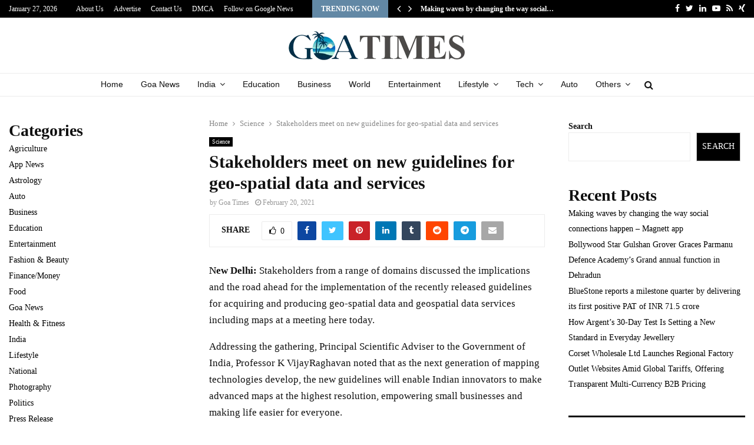

--- FILE ---
content_type: text/html; charset=UTF-8
request_url: https://goatimes.in/stakeholders-meet-on-new-guidelines-for-geo-spatial-data-and-services/
body_size: 42836
content:
<!DOCTYPE html>
<html lang="en-US">
<head>
	
	<meta name="google-site-verification" content="7ueIcu7MiTG97o_xaandbgcmBmHKQ4_q5HsOiDnZJaQ" />
	
	<meta charset="UTF-8">
		<meta name="viewport" content="width=device-width, initial-scale=1">
		<link rel="profile" href="http://gmpg.org/xfn/11">
	<meta name='robots' content='index, follow, max-image-preview:large, max-snippet:-1, max-video-preview:-1' />

	<!-- This site is optimized with the Yoast SEO plugin v26.6 - https://yoast.com/wordpress/plugins/seo/ -->
	<title>Stakeholders meet on new guidelines for geo-spatial data and services - Goa Times</title>
	<link rel="canonical" href="https://goatimes.in/stakeholders-meet-on-new-guidelines-for-geo-spatial-data-and-services/" />
	<meta property="og:locale" content="en_US" />
	<meta property="og:type" content="article" />
	<meta property="og:title" content="Stakeholders meet on new guidelines for geo-spatial data and services - Goa Times" />
	<meta property="og:description" content="New Delhi: Stakeholders from a range of domains discussed the implications and the road ahead for the implementation of the recently released guidelines for acquiring and producing geo-spatial data and geospatial data services including maps at a meeting here today. Addressing the gathering, Principal Scientific Adviser to the Government of..." />
	<meta property="og:url" content="https://goatimes.in/stakeholders-meet-on-new-guidelines-for-geo-spatial-data-and-services/" />
	<meta property="og:site_name" content="Goa Times" />
	<meta property="article:published_time" content="2021-02-20T04:31:41+00:00" />
	<meta name="author" content="Goa Times" />
	<meta name="twitter:card" content="summary_large_image" />
	<meta name="twitter:label1" content="Written by" />
	<meta name="twitter:data1" content="Goa Times" />
	<meta name="twitter:label2" content="Est. reading time" />
	<meta name="twitter:data2" content="4 minutes" />
	<script type="application/ld+json" class="yoast-schema-graph">{"@context":"https://schema.org","@graph":[{"@type":"Article","@id":"https://goatimes.in/stakeholders-meet-on-new-guidelines-for-geo-spatial-data-and-services/#article","isPartOf":{"@id":"https://goatimes.in/stakeholders-meet-on-new-guidelines-for-geo-spatial-data-and-services/"},"author":{"name":"Goa Times","@id":"https://goatimes.in/#/schema/person/afd28f16151f0eea1ec35aeb848d24a1"},"headline":"Stakeholders meet on new guidelines for geo-spatial data and services","datePublished":"2021-02-20T04:31:41+00:00","mainEntityOfPage":{"@id":"https://goatimes.in/stakeholders-meet-on-new-guidelines-for-geo-spatial-data-and-services/"},"wordCount":739,"commentCount":0,"publisher":{"@id":"https://goatimes.in/#organization"},"keywords":["academia.","agriculture","Atmanirbharta","biodiversity","business","democratization","deregulation","development","fair","health-care delivery","innovators","liberalization","mountains","rivers","self- reliance","startups","transparent","urban planning. industrysecurity"],"articleSection":["Science"],"inLanguage":"en-US","potentialAction":[{"@type":"CommentAction","name":"Comment","target":["https://goatimes.in/stakeholders-meet-on-new-guidelines-for-geo-spatial-data-and-services/#respond"]}]},{"@type":"WebPage","@id":"https://goatimes.in/stakeholders-meet-on-new-guidelines-for-geo-spatial-data-and-services/","url":"https://goatimes.in/stakeholders-meet-on-new-guidelines-for-geo-spatial-data-and-services/","name":"Stakeholders meet on new guidelines for geo-spatial data and services - Goa Times","isPartOf":{"@id":"https://goatimes.in/#website"},"datePublished":"2021-02-20T04:31:41+00:00","breadcrumb":{"@id":"https://goatimes.in/stakeholders-meet-on-new-guidelines-for-geo-spatial-data-and-services/#breadcrumb"},"inLanguage":"en-US","potentialAction":[{"@type":"ReadAction","target":["https://goatimes.in/stakeholders-meet-on-new-guidelines-for-geo-spatial-data-and-services/"]}]},{"@type":"BreadcrumbList","@id":"https://goatimes.in/stakeholders-meet-on-new-guidelines-for-geo-spatial-data-and-services/#breadcrumb","itemListElement":[{"@type":"ListItem","position":1,"name":"Home","item":"https://goatimes.in/"},{"@type":"ListItem","position":2,"name":"Stakeholders meet on new guidelines for geo-spatial data and services"}]},{"@type":"WebSite","@id":"https://goatimes.in/#website","url":"https://goatimes.in/","name":"Goa Times","description":"","publisher":{"@id":"https://goatimes.in/#organization"},"potentialAction":[{"@type":"SearchAction","target":{"@type":"EntryPoint","urlTemplate":"https://goatimes.in/?s={search_term_string}"},"query-input":{"@type":"PropertyValueSpecification","valueRequired":true,"valueName":"search_term_string"}}],"inLanguage":"en-US"},{"@type":"Organization","@id":"https://goatimes.in/#organization","name":"Goa Times","url":"https://goatimes.in/","logo":{"@type":"ImageObject","inLanguage":"en-US","@id":"https://goatimes.in/#/schema/logo/image/","url":"https://goatimes.in/wp-content/uploads/2022/08/cropped-png-1.png","contentUrl":"https://goatimes.in/wp-content/uploads/2022/08/cropped-png-1.png","width":305,"height":54,"caption":"Goa Times"},"image":{"@id":"https://goatimes.in/#/schema/logo/image/"}},{"@type":"Person","@id":"https://goatimes.in/#/schema/person/afd28f16151f0eea1ec35aeb848d24a1","name":"Goa Times","image":{"@type":"ImageObject","inLanguage":"en-US","@id":"https://goatimes.in/#/schema/person/image/","url":"https://secure.gravatar.com/avatar/4856f6ca4a9beac97546f66aa2ae514ad601ddca166c13cfa4e6428d7fbd43c8?s=96&d=mm&r=g","contentUrl":"https://secure.gravatar.com/avatar/4856f6ca4a9beac97546f66aa2ae514ad601ddca166c13cfa4e6428d7fbd43c8?s=96&d=mm&r=g","caption":"Goa Times"},"sameAs":["http://goatimes.in"],"url":"https://goatimes.in/author/goatimes/"}]}</script>
	<!-- / Yoast SEO plugin. -->


<link rel='dns-prefetch' href='//stats.wp.com' />
<link rel='dns-prefetch' href='//fonts.googleapis.com' />
<link rel='dns-prefetch' href='//www.googletagmanager.com' />
<link rel="alternate" type="application/rss+xml" title="Goa Times &raquo; Feed" href="https://goatimes.in/feed/" />
<link rel="alternate" type="application/rss+xml" title="Goa Times &raquo; Comments Feed" href="https://goatimes.in/comments/feed/" />
<link rel="alternate" type="application/rss+xml" title="Goa Times &raquo; Stakeholders meet on new guidelines for geo-spatial data and services Comments Feed" href="https://goatimes.in/stakeholders-meet-on-new-guidelines-for-geo-spatial-data-and-services/feed/" />
<link rel="alternate" title="oEmbed (JSON)" type="application/json+oembed" href="https://goatimes.in/wp-json/oembed/1.0/embed?url=https%3A%2F%2Fgoatimes.in%2Fstakeholders-meet-on-new-guidelines-for-geo-spatial-data-and-services%2F" />
<link rel="alternate" title="oEmbed (XML)" type="text/xml+oembed" href="https://goatimes.in/wp-json/oembed/1.0/embed?url=https%3A%2F%2Fgoatimes.in%2Fstakeholders-meet-on-new-guidelines-for-geo-spatial-data-and-services%2F&#038;format=xml" />
<style id='wp-img-auto-sizes-contain-inline-css' type='text/css'>
img:is([sizes=auto i],[sizes^="auto," i]){contain-intrinsic-size:3000px 1500px}
/*# sourceURL=wp-img-auto-sizes-contain-inline-css */
</style>

<style id='wp-emoji-styles-inline-css' type='text/css'>

	img.wp-smiley, img.emoji {
		display: inline !important;
		border: none !important;
		box-shadow: none !important;
		height: 1em !important;
		width: 1em !important;
		margin: 0 0.07em !important;
		vertical-align: -0.1em !important;
		background: none !important;
		padding: 0 !important;
	}
/*# sourceURL=wp-emoji-styles-inline-css */
</style>
<link rel='stylesheet' id='wp-block-library-css' href='https://goatimes.in/wp-includes/css/dist/block-library/style.min.css?ver=6.9' type='text/css' media='all' />
<style id='wp-block-categories-inline-css' type='text/css'>
.wp-block-categories{box-sizing:border-box}.wp-block-categories.alignleft{margin-right:2em}.wp-block-categories.alignright{margin-left:2em}.wp-block-categories.wp-block-categories-dropdown.aligncenter{text-align:center}.wp-block-categories .wp-block-categories__label{display:block;width:100%}
/*# sourceURL=https://goatimes.in/wp-includes/blocks/categories/style.min.css */
</style>
<style id='wp-block-heading-inline-css' type='text/css'>
h1:where(.wp-block-heading).has-background,h2:where(.wp-block-heading).has-background,h3:where(.wp-block-heading).has-background,h4:where(.wp-block-heading).has-background,h5:where(.wp-block-heading).has-background,h6:where(.wp-block-heading).has-background{padding:1.25em 2.375em}h1.has-text-align-left[style*=writing-mode]:where([style*=vertical-lr]),h1.has-text-align-right[style*=writing-mode]:where([style*=vertical-rl]),h2.has-text-align-left[style*=writing-mode]:where([style*=vertical-lr]),h2.has-text-align-right[style*=writing-mode]:where([style*=vertical-rl]),h3.has-text-align-left[style*=writing-mode]:where([style*=vertical-lr]),h3.has-text-align-right[style*=writing-mode]:where([style*=vertical-rl]),h4.has-text-align-left[style*=writing-mode]:where([style*=vertical-lr]),h4.has-text-align-right[style*=writing-mode]:where([style*=vertical-rl]),h5.has-text-align-left[style*=writing-mode]:where([style*=vertical-lr]),h5.has-text-align-right[style*=writing-mode]:where([style*=vertical-rl]),h6.has-text-align-left[style*=writing-mode]:where([style*=vertical-lr]),h6.has-text-align-right[style*=writing-mode]:where([style*=vertical-rl]){rotate:180deg}
/*# sourceURL=https://goatimes.in/wp-includes/blocks/heading/style.min.css */
</style>
<style id='wp-block-latest-posts-inline-css' type='text/css'>
.wp-block-latest-posts{box-sizing:border-box}.wp-block-latest-posts.alignleft{margin-right:2em}.wp-block-latest-posts.alignright{margin-left:2em}.wp-block-latest-posts.wp-block-latest-posts__list{list-style:none}.wp-block-latest-posts.wp-block-latest-posts__list li{clear:both;overflow-wrap:break-word}.wp-block-latest-posts.is-grid{display:flex;flex-wrap:wrap}.wp-block-latest-posts.is-grid li{margin:0 1.25em 1.25em 0;width:100%}@media (min-width:600px){.wp-block-latest-posts.columns-2 li{width:calc(50% - .625em)}.wp-block-latest-posts.columns-2 li:nth-child(2n){margin-right:0}.wp-block-latest-posts.columns-3 li{width:calc(33.33333% - .83333em)}.wp-block-latest-posts.columns-3 li:nth-child(3n){margin-right:0}.wp-block-latest-posts.columns-4 li{width:calc(25% - .9375em)}.wp-block-latest-posts.columns-4 li:nth-child(4n){margin-right:0}.wp-block-latest-posts.columns-5 li{width:calc(20% - 1em)}.wp-block-latest-posts.columns-5 li:nth-child(5n){margin-right:0}.wp-block-latest-posts.columns-6 li{width:calc(16.66667% - 1.04167em)}.wp-block-latest-posts.columns-6 li:nth-child(6n){margin-right:0}}:root :where(.wp-block-latest-posts.is-grid){padding:0}:root :where(.wp-block-latest-posts.wp-block-latest-posts__list){padding-left:0}.wp-block-latest-posts__post-author,.wp-block-latest-posts__post-date{display:block;font-size:.8125em}.wp-block-latest-posts__post-excerpt,.wp-block-latest-posts__post-full-content{margin-bottom:1em;margin-top:.5em}.wp-block-latest-posts__featured-image a{display:inline-block}.wp-block-latest-posts__featured-image img{height:auto;max-width:100%;width:auto}.wp-block-latest-posts__featured-image.alignleft{float:left;margin-right:1em}.wp-block-latest-posts__featured-image.alignright{float:right;margin-left:1em}.wp-block-latest-posts__featured-image.aligncenter{margin-bottom:1em;text-align:center}
/*# sourceURL=https://goatimes.in/wp-includes/blocks/latest-posts/style.min.css */
</style>
<style id='wp-block-search-inline-css' type='text/css'>
.wp-block-search__button{margin-left:10px;word-break:normal}.wp-block-search__button.has-icon{line-height:0}.wp-block-search__button svg{height:1.25em;min-height:24px;min-width:24px;width:1.25em;fill:currentColor;vertical-align:text-bottom}:where(.wp-block-search__button){border:1px solid #ccc;padding:6px 10px}.wp-block-search__inside-wrapper{display:flex;flex:auto;flex-wrap:nowrap;max-width:100%}.wp-block-search__label{width:100%}.wp-block-search.wp-block-search__button-only .wp-block-search__button{box-sizing:border-box;display:flex;flex-shrink:0;justify-content:center;margin-left:0;max-width:100%}.wp-block-search.wp-block-search__button-only .wp-block-search__inside-wrapper{min-width:0!important;transition-property:width}.wp-block-search.wp-block-search__button-only .wp-block-search__input{flex-basis:100%;transition-duration:.3s}.wp-block-search.wp-block-search__button-only.wp-block-search__searchfield-hidden,.wp-block-search.wp-block-search__button-only.wp-block-search__searchfield-hidden .wp-block-search__inside-wrapper{overflow:hidden}.wp-block-search.wp-block-search__button-only.wp-block-search__searchfield-hidden .wp-block-search__input{border-left-width:0!important;border-right-width:0!important;flex-basis:0;flex-grow:0;margin:0;min-width:0!important;padding-left:0!important;padding-right:0!important;width:0!important}:where(.wp-block-search__input){appearance:none;border:1px solid #949494;flex-grow:1;font-family:inherit;font-size:inherit;font-style:inherit;font-weight:inherit;letter-spacing:inherit;line-height:inherit;margin-left:0;margin-right:0;min-width:3rem;padding:8px;text-decoration:unset!important;text-transform:inherit}:where(.wp-block-search__button-inside .wp-block-search__inside-wrapper){background-color:#fff;border:1px solid #949494;box-sizing:border-box;padding:4px}:where(.wp-block-search__button-inside .wp-block-search__inside-wrapper) .wp-block-search__input{border:none;border-radius:0;padding:0 4px}:where(.wp-block-search__button-inside .wp-block-search__inside-wrapper) .wp-block-search__input:focus{outline:none}:where(.wp-block-search__button-inside .wp-block-search__inside-wrapper) :where(.wp-block-search__button){padding:4px 8px}.wp-block-search.aligncenter .wp-block-search__inside-wrapper{margin:auto}.wp-block[data-align=right] .wp-block-search.wp-block-search__button-only .wp-block-search__inside-wrapper{float:right}
/*# sourceURL=https://goatimes.in/wp-includes/blocks/search/style.min.css */
</style>
<style id='wp-block-search-theme-inline-css' type='text/css'>
.wp-block-search .wp-block-search__label{font-weight:700}.wp-block-search__button{border:1px solid #ccc;padding:.375em .625em}
/*# sourceURL=https://goatimes.in/wp-includes/blocks/search/theme.min.css */
</style>
<style id='wp-block-group-inline-css' type='text/css'>
.wp-block-group{box-sizing:border-box}:where(.wp-block-group.wp-block-group-is-layout-constrained){position:relative}
/*# sourceURL=https://goatimes.in/wp-includes/blocks/group/style.min.css */
</style>
<style id='wp-block-group-theme-inline-css' type='text/css'>
:where(.wp-block-group.has-background){padding:1.25em 2.375em}
/*# sourceURL=https://goatimes.in/wp-includes/blocks/group/theme.min.css */
</style>
<style id='global-styles-inline-css' type='text/css'>
:root{--wp--preset--aspect-ratio--square: 1;--wp--preset--aspect-ratio--4-3: 4/3;--wp--preset--aspect-ratio--3-4: 3/4;--wp--preset--aspect-ratio--3-2: 3/2;--wp--preset--aspect-ratio--2-3: 2/3;--wp--preset--aspect-ratio--16-9: 16/9;--wp--preset--aspect-ratio--9-16: 9/16;--wp--preset--color--black: #000000;--wp--preset--color--cyan-bluish-gray: #abb8c3;--wp--preset--color--white: #ffffff;--wp--preset--color--pale-pink: #f78da7;--wp--preset--color--vivid-red: #cf2e2e;--wp--preset--color--luminous-vivid-orange: #ff6900;--wp--preset--color--luminous-vivid-amber: #fcb900;--wp--preset--color--light-green-cyan: #7bdcb5;--wp--preset--color--vivid-green-cyan: #00d084;--wp--preset--color--pale-cyan-blue: #8ed1fc;--wp--preset--color--vivid-cyan-blue: #0693e3;--wp--preset--color--vivid-purple: #9b51e0;--wp--preset--gradient--vivid-cyan-blue-to-vivid-purple: linear-gradient(135deg,rgb(6,147,227) 0%,rgb(155,81,224) 100%);--wp--preset--gradient--light-green-cyan-to-vivid-green-cyan: linear-gradient(135deg,rgb(122,220,180) 0%,rgb(0,208,130) 100%);--wp--preset--gradient--luminous-vivid-amber-to-luminous-vivid-orange: linear-gradient(135deg,rgb(252,185,0) 0%,rgb(255,105,0) 100%);--wp--preset--gradient--luminous-vivid-orange-to-vivid-red: linear-gradient(135deg,rgb(255,105,0) 0%,rgb(207,46,46) 100%);--wp--preset--gradient--very-light-gray-to-cyan-bluish-gray: linear-gradient(135deg,rgb(238,238,238) 0%,rgb(169,184,195) 100%);--wp--preset--gradient--cool-to-warm-spectrum: linear-gradient(135deg,rgb(74,234,220) 0%,rgb(151,120,209) 20%,rgb(207,42,186) 40%,rgb(238,44,130) 60%,rgb(251,105,98) 80%,rgb(254,248,76) 100%);--wp--preset--gradient--blush-light-purple: linear-gradient(135deg,rgb(255,206,236) 0%,rgb(152,150,240) 100%);--wp--preset--gradient--blush-bordeaux: linear-gradient(135deg,rgb(254,205,165) 0%,rgb(254,45,45) 50%,rgb(107,0,62) 100%);--wp--preset--gradient--luminous-dusk: linear-gradient(135deg,rgb(255,203,112) 0%,rgb(199,81,192) 50%,rgb(65,88,208) 100%);--wp--preset--gradient--pale-ocean: linear-gradient(135deg,rgb(255,245,203) 0%,rgb(182,227,212) 50%,rgb(51,167,181) 100%);--wp--preset--gradient--electric-grass: linear-gradient(135deg,rgb(202,248,128) 0%,rgb(113,206,126) 100%);--wp--preset--gradient--midnight: linear-gradient(135deg,rgb(2,3,129) 0%,rgb(40,116,252) 100%);--wp--preset--font-size--small: 14px;--wp--preset--font-size--medium: 20px;--wp--preset--font-size--large: 32px;--wp--preset--font-size--x-large: 42px;--wp--preset--font-size--normal: 16px;--wp--preset--font-size--huge: 42px;--wp--preset--spacing--20: 0.44rem;--wp--preset--spacing--30: 0.67rem;--wp--preset--spacing--40: 1rem;--wp--preset--spacing--50: 1.5rem;--wp--preset--spacing--60: 2.25rem;--wp--preset--spacing--70: 3.38rem;--wp--preset--spacing--80: 5.06rem;--wp--preset--shadow--natural: 6px 6px 9px rgba(0, 0, 0, 0.2);--wp--preset--shadow--deep: 12px 12px 50px rgba(0, 0, 0, 0.4);--wp--preset--shadow--sharp: 6px 6px 0px rgba(0, 0, 0, 0.2);--wp--preset--shadow--outlined: 6px 6px 0px -3px rgb(255, 255, 255), 6px 6px rgb(0, 0, 0);--wp--preset--shadow--crisp: 6px 6px 0px rgb(0, 0, 0);}:where(.is-layout-flex){gap: 0.5em;}:where(.is-layout-grid){gap: 0.5em;}body .is-layout-flex{display: flex;}.is-layout-flex{flex-wrap: wrap;align-items: center;}.is-layout-flex > :is(*, div){margin: 0;}body .is-layout-grid{display: grid;}.is-layout-grid > :is(*, div){margin: 0;}:where(.wp-block-columns.is-layout-flex){gap: 2em;}:where(.wp-block-columns.is-layout-grid){gap: 2em;}:where(.wp-block-post-template.is-layout-flex){gap: 1.25em;}:where(.wp-block-post-template.is-layout-grid){gap: 1.25em;}.has-black-color{color: var(--wp--preset--color--black) !important;}.has-cyan-bluish-gray-color{color: var(--wp--preset--color--cyan-bluish-gray) !important;}.has-white-color{color: var(--wp--preset--color--white) !important;}.has-pale-pink-color{color: var(--wp--preset--color--pale-pink) !important;}.has-vivid-red-color{color: var(--wp--preset--color--vivid-red) !important;}.has-luminous-vivid-orange-color{color: var(--wp--preset--color--luminous-vivid-orange) !important;}.has-luminous-vivid-amber-color{color: var(--wp--preset--color--luminous-vivid-amber) !important;}.has-light-green-cyan-color{color: var(--wp--preset--color--light-green-cyan) !important;}.has-vivid-green-cyan-color{color: var(--wp--preset--color--vivid-green-cyan) !important;}.has-pale-cyan-blue-color{color: var(--wp--preset--color--pale-cyan-blue) !important;}.has-vivid-cyan-blue-color{color: var(--wp--preset--color--vivid-cyan-blue) !important;}.has-vivid-purple-color{color: var(--wp--preset--color--vivid-purple) !important;}.has-black-background-color{background-color: var(--wp--preset--color--black) !important;}.has-cyan-bluish-gray-background-color{background-color: var(--wp--preset--color--cyan-bluish-gray) !important;}.has-white-background-color{background-color: var(--wp--preset--color--white) !important;}.has-pale-pink-background-color{background-color: var(--wp--preset--color--pale-pink) !important;}.has-vivid-red-background-color{background-color: var(--wp--preset--color--vivid-red) !important;}.has-luminous-vivid-orange-background-color{background-color: var(--wp--preset--color--luminous-vivid-orange) !important;}.has-luminous-vivid-amber-background-color{background-color: var(--wp--preset--color--luminous-vivid-amber) !important;}.has-light-green-cyan-background-color{background-color: var(--wp--preset--color--light-green-cyan) !important;}.has-vivid-green-cyan-background-color{background-color: var(--wp--preset--color--vivid-green-cyan) !important;}.has-pale-cyan-blue-background-color{background-color: var(--wp--preset--color--pale-cyan-blue) !important;}.has-vivid-cyan-blue-background-color{background-color: var(--wp--preset--color--vivid-cyan-blue) !important;}.has-vivid-purple-background-color{background-color: var(--wp--preset--color--vivid-purple) !important;}.has-black-border-color{border-color: var(--wp--preset--color--black) !important;}.has-cyan-bluish-gray-border-color{border-color: var(--wp--preset--color--cyan-bluish-gray) !important;}.has-white-border-color{border-color: var(--wp--preset--color--white) !important;}.has-pale-pink-border-color{border-color: var(--wp--preset--color--pale-pink) !important;}.has-vivid-red-border-color{border-color: var(--wp--preset--color--vivid-red) !important;}.has-luminous-vivid-orange-border-color{border-color: var(--wp--preset--color--luminous-vivid-orange) !important;}.has-luminous-vivid-amber-border-color{border-color: var(--wp--preset--color--luminous-vivid-amber) !important;}.has-light-green-cyan-border-color{border-color: var(--wp--preset--color--light-green-cyan) !important;}.has-vivid-green-cyan-border-color{border-color: var(--wp--preset--color--vivid-green-cyan) !important;}.has-pale-cyan-blue-border-color{border-color: var(--wp--preset--color--pale-cyan-blue) !important;}.has-vivid-cyan-blue-border-color{border-color: var(--wp--preset--color--vivid-cyan-blue) !important;}.has-vivid-purple-border-color{border-color: var(--wp--preset--color--vivid-purple) !important;}.has-vivid-cyan-blue-to-vivid-purple-gradient-background{background: var(--wp--preset--gradient--vivid-cyan-blue-to-vivid-purple) !important;}.has-light-green-cyan-to-vivid-green-cyan-gradient-background{background: var(--wp--preset--gradient--light-green-cyan-to-vivid-green-cyan) !important;}.has-luminous-vivid-amber-to-luminous-vivid-orange-gradient-background{background: var(--wp--preset--gradient--luminous-vivid-amber-to-luminous-vivid-orange) !important;}.has-luminous-vivid-orange-to-vivid-red-gradient-background{background: var(--wp--preset--gradient--luminous-vivid-orange-to-vivid-red) !important;}.has-very-light-gray-to-cyan-bluish-gray-gradient-background{background: var(--wp--preset--gradient--very-light-gray-to-cyan-bluish-gray) !important;}.has-cool-to-warm-spectrum-gradient-background{background: var(--wp--preset--gradient--cool-to-warm-spectrum) !important;}.has-blush-light-purple-gradient-background{background: var(--wp--preset--gradient--blush-light-purple) !important;}.has-blush-bordeaux-gradient-background{background: var(--wp--preset--gradient--blush-bordeaux) !important;}.has-luminous-dusk-gradient-background{background: var(--wp--preset--gradient--luminous-dusk) !important;}.has-pale-ocean-gradient-background{background: var(--wp--preset--gradient--pale-ocean) !important;}.has-electric-grass-gradient-background{background: var(--wp--preset--gradient--electric-grass) !important;}.has-midnight-gradient-background{background: var(--wp--preset--gradient--midnight) !important;}.has-small-font-size{font-size: var(--wp--preset--font-size--small) !important;}.has-medium-font-size{font-size: var(--wp--preset--font-size--medium) !important;}.has-large-font-size{font-size: var(--wp--preset--font-size--large) !important;}.has-x-large-font-size{font-size: var(--wp--preset--font-size--x-large) !important;}
/*# sourceURL=global-styles-inline-css */
</style>

<style id='classic-theme-styles-inline-css' type='text/css'>
/*! This file is auto-generated */
.wp-block-button__link{color:#fff;background-color:#32373c;border-radius:9999px;box-shadow:none;text-decoration:none;padding:calc(.667em + 2px) calc(1.333em + 2px);font-size:1.125em}.wp-block-file__button{background:#32373c;color:#fff;text-decoration:none}
/*# sourceURL=/wp-includes/css/classic-themes.min.css */
</style>
<link rel='stylesheet' id='contact-form-7-css' href='https://goatimes.in/wp-content/plugins/contact-form-7/includes/css/styles.css?ver=6.1.4' type='text/css' media='all' />
<link rel='stylesheet' id='pencisc-css' href='https://goatimes.in/wp-content/plugins/penci-framework/assets/css/single-shortcode.css?ver=6.9' type='text/css' media='all' />
<link rel='stylesheet' id='penci-oswald-css' href='//fonts.googleapis.com/css?family=Oswald%3A400&#038;ver=6.9' type='text/css' media='all' />
<link rel='stylesheet' id='penci-font-awesome-css' href='https://goatimes.in/wp-content/themes/pennews/css/font-awesome.min.css?ver=4.5.2' type='text/css' media='all' />
<link rel='stylesheet' id='penci-fonts-css' href='//fonts.googleapis.com/css?family=Roboto%3A300%2C300italic%2C400%2C400italic%2C500%2C500italic%2C700%2C700italic%2C800%2C800italic%7CMukta+Vaani%3A300%2C300italic%2C400%2C400italic%2C500%2C500italic%2C700%2C700italic%2C800%2C800italic%7COswald%3A300%2C300italic%2C400%2C400italic%2C500%2C500italic%2C700%2C700italic%2C800%2C800italic%7CTeko%3A300%2C300italic%2C400%2C400italic%2C500%2C500italic%2C700%2C700italic%2C800%2C800italic%7CUltra%3A300%2C300italic%2C400%2C400italic%2C500%2C500italic%2C700%2C700italic%2C800%2C800italic%7CVollkorn%3A300%2C300italic%2C400%2C400italic%2C500%2C500italic%2C700%2C700italic%2C800%2C800italic%7CGeorgia%3A300%2C300italic%2C400%2C400italic%2C500%2C500italic%2C700%2C700italic%2C800%2C800italic%7COpen+Sans%3A300%2C300italic%2C400%2C400italic%2C500%2C500italic%2C700%2C700italic%2C800%2C800italic%3A300%2C300italic%2C400%2C400italic%2C500%2C500italic%2C700%2C700italic%2C800%2C800italic%26subset%3Dcyrillic%2Ccyrillic-ext%2Cgreek%2Cgreek-ext%2Clatin-ext' type='text/css' media='all' />
<link rel='stylesheet' id='penci-portfolio-css' href='https://goatimes.in/wp-content/themes/pennews/css/portfolio.css?ver=6.6.3' type='text/css' media='all' />
<link rel='stylesheet' id='penci-recipe-css' href='https://goatimes.in/wp-content/themes/pennews/css/recipe.css?ver=6.6.3' type='text/css' media='all' />
<link rel='stylesheet' id='penci-review-css' href='https://goatimes.in/wp-content/themes/pennews/css/review.css?ver=6.6.3' type='text/css' media='all' />
<link rel='stylesheet' id='penci-style-css' href='https://goatimes.in/wp-content/themes/pennews/style.css?ver=6.6.3' type='text/css' media='all' />
<style id='penci-style-inline-css' type='text/css'>
.penci-block-vc.style-title-13:not(.footer-widget).style-title-center .penci-block-heading {border-right: 10px solid transparent; border-left: 10px solid transparent; }.site-branding h1, .site-branding h2 {margin: 0;}.penci-schema-markup { display: none !important; }.penci-entry-media .twitter-video { max-width: none !important; margin: 0 !important; }.penci-entry-media .fb-video { margin-bottom: 0; }.penci-entry-media .post-format-meta > iframe { vertical-align: top; }.penci-single-style-6 .penci-entry-media-top.penci-video-format-dailymotion:after, .penci-single-style-6 .penci-entry-media-top.penci-video-format-facebook:after, .penci-single-style-6 .penci-entry-media-top.penci-video-format-vimeo:after, .penci-single-style-6 .penci-entry-media-top.penci-video-format-twitter:after, .penci-single-style-7 .penci-entry-media-top.penci-video-format-dailymotion:after, .penci-single-style-7 .penci-entry-media-top.penci-video-format-facebook:after, .penci-single-style-7 .penci-entry-media-top.penci-video-format-vimeo:after, .penci-single-style-7 .penci-entry-media-top.penci-video-format-twitter:after { content: none; } .penci-single-style-5 .penci-entry-media.penci-video-format-dailymotion:after, .penci-single-style-5 .penci-entry-media.penci-video-format-facebook:after, .penci-single-style-5 .penci-entry-media.penci-video-format-vimeo:after, .penci-single-style-5 .penci-entry-media.penci-video-format-twitter:after { content: none; }@media screen and (max-width: 960px) { .penci-insta-thumb ul.thumbnails.penci_col_5 li, .penci-insta-thumb ul.thumbnails.penci_col_6 li { width: 33.33% !important; } .penci-insta-thumb ul.thumbnails.penci_col_7 li, .penci-insta-thumb ul.thumbnails.penci_col_8 li, .penci-insta-thumb ul.thumbnails.penci_col_9 li, .penci-insta-thumb ul.thumbnails.penci_col_10 li { width: 25% !important; } }.site-header.header--s12 .penci-menu-toggle-wapper,.site-header.header--s12 .header__social-search { flex: 1; }.site-header.header--s5 .site-branding {  padding-right: 0;margin-right: 40px; }.penci-block_37 .penci_post-meta { padding-top: 8px; }.penci-block_37 .penci-post-excerpt + .penci_post-meta { padding-top: 0; }.penci-hide-text-votes { display: none; }.penci-usewr-review {  border-top: 1px solid #ececec; }.penci-review-score {top: 5px; position: relative; }.penci-social-counter.penci-social-counter--style-3 .penci-social__empty a, .penci-social-counter.penci-social-counter--style-4 .penci-social__empty a, .penci-social-counter.penci-social-counter--style-5 .penci-social__empty a, .penci-social-counter.penci-social-counter--style-6 .penci-social__empty a { display: flex; justify-content: center; align-items: center; }.penci-block-error { padding: 0 20px 20px; }@media screen and (min-width: 1240px){ .penci_dis_padding_bw .penci-content-main.penci-col-4:nth-child(3n+2) { padding-right: 15px; padding-left: 15px; }}.bos_searchbox_widget_class.penci-vc-column-1 #flexi_searchbox #b_searchboxInc .b_submitButton_wrapper{ padding-top: 10px; padding-bottom: 10px; }.mfp-image-holder .mfp-close, .mfp-iframe-holder .mfp-close { background: transparent; border-color: transparent; }h1, h2, h3, h4, h5, h6,.error404 .page-title,
		.error404 .penci-block-vc .penci-block__title, .footer__bottom.style-2 .block-title {font-family: 'Vollkorn', serif}h1, h2, h3, h4, h5, h6,.error404 .page-title,
		 .error404 .penci-block-vc .penci-block__title, .product_list_widget .product-title, .footer__bottom.style-2 .block-title {font-weight: 600}body, button, input, select, textarea,.penci-post-subtitle,.woocommerce ul.products li.product .button,#site-navigation .penci-megamenu .penci-mega-thumbnail .mega-cat-name{font-family: Georgia, serif}.single .entry-content,.page .entry-content{ font-size:17px; }.penci-topbar a:hover , .penci-topbar ul li a:hover{ color:#6288a5 !important; }.topbar__social-media a:hover{ color:#6288a5 ; }.penci-topbar ul.menu li ul.sub-menu li a:hover{ color:#6288a5 ; }.penci-topbar .topbar__trending .headline-title{ background-color:#6288a5 ; }.site-header .site-branding,.header__top .site-branding{ padding-top:20px !important; }.site-header .site-branding,.header__top .site-branding{ padding-bottom:20px !important; }.site-description{ font-family: 'Open Sans', sans-serif;font-weight: 600; }.main-navigation > ul:not(.children) > li.highlight-button{ min-height: 40px; }.site-header,.main-navigation > ul:not(.children) > li > a,.site-header.header--s7 .main-navigation > ul:not(.children) > li > a,.search-click,.penci-menuhbg-wapper,.header__social-media,.site-header.header--s7,.site-header.header--s1 .site-branding .site-title,.site-header.header--s7 .site-branding .site-title,.site-header.header--s10 .site-branding .site-title,.site-header.header--s5 .site-branding .site-title{ line-height: 39px; min-height: 40px; }.site-header.header--s7 .custom-logo, .site-header.header--s10 .custom-logo,.site-header.header--s11 .custom-logo, .site-header.header--s1 .custom-logo, .site-header.header--s5 .custom-logo { max-height: 36px; }.main-navigation a,.mobile-sidebar .primary-menu-mobile li a, .penci-menu-hbg .primary-menu-mobile li a{ font-family: 'Roboto', sans-serif; }.main-navigation a,.mobile-sidebar .primary-menu-mobile li a, .penci-menu-hbg .primary-menu-mobile li a{ font-weight: 500; }.main-navigation > ul:not(.children) > li > a{ font-size: 14px; }#site-navigation .penci-megamenu .penci-mega-date{ font-size: 11px; }.main-navigation a{ text-transform: none; }.penci-portfolio-wrap{ margin-left: 0px; margin-right: 0px; }.penci-portfolio-wrap .portfolio-item{ padding-left: 0px; padding-right: 0px; margin-bottom:0px; }.penci-menu-hbg-widgets .menu-hbg-title { font-family:'Ultra', serif }
		.woocommerce div.product .related > h2,.woocommerce div.product .upsells > h2,
		.post-title-box .post-box-title,.site-content #respond h3,.site-content .widget-title,
		.site-content .widgettitle,
		body.page-template-full-width.page-paged-2 .site-content .widget.penci-block-vc .penci-block__title,
		body:not( .page-template-full-width ) .site-content .widget.penci-block-vc .penci-block__title{ font-weight:400 !important;font-family:'Ultra', serif !important; }.penci-popup-login-register .penci-login-container a:hover{ color:#6288a5 ; }.penci-popup-login-register .penci-login-container .penci-login input[type="submit"]{ background-color:#6288a5 ; }body{ background-color: #fff; }.penci_dis_padding_bw .penci-block-vc.style-title-11:not(.footer-widget) .penci-block__title a,
		.penci_dis_padding_bw .penci-block-vc.style-title-11:not(.footer-widget) .penci-block__title span, 
		.penci_dis_padding_bw .penci-block-vc.style-title-11:not(.footer-widget) .penci-subcat-filter, 
		.penci_dis_padding_bw .penci-block-vc.style-title-11:not(.footer-widget) .penci-slider-nav{ background-color:#ffffff; }body, input, select, textarea,
			.widget.widget_display_replies li, .widget.widget_display_topics li,
			.widget ul li,
			.error404 .page-title,
			.entry-content .penci-recipe-heading h2,
			.entry-content .penci-recipe-title,
			#respond h3,.penci-review-text,#respond textarea, .wpcf7 textarea,
			.woocommerce .woocommerce-product-search input[type="search"],
			.woocommerce nav.woocommerce-pagination ul li a, .woocommerce nav.woocommerce-pagination ul li span,
			.woocommerce table.shop_table th,
			.woocommerce-page form .form-row .input-text,
			.select2-container--default .select2-selection--single .select2-selection__rendered,
			#respond label, .wpcf7 label,
			.mc4wp-form,
			#bbpress-forums li.bbp-body ul.forum li.bbp-forum-topic-count, #bbpress-forums li.bbp-body ul.forum li.bbp-forum-reply-count,
			#bbpress-forums li.bbp-body ul.forum li.bbp-forum-freshness, #bbpress-forums li.bbp-body ul.forum li.bbp-forum-freshness a, 
			#bbpress-forums li.bbp-body ul.topic li.bbp-forum-topic-count, #bbpress-forums li.bbp-body ul.topic li.bbp-topic-voice-count,
			#bbpress-forums li.bbp-body ul.topic li.bbp-forum-reply-count, #bbpress-forums li.bbp-body ul.topic li.bbp-topic-freshness > a,
			#bbpress-forums li.bbp-body ul.topic li.bbp-topic-freshness, #bbpress-forums li.bbp-body ul.topic li.bbp-topic-reply-count,
			div.bbp-template-notice, div.indicator-hint,
			#bbpress-forums fieldset.bbp-form legend,
			.entry-content code, .wpb_text_column code, .entry-content blockquote.wp-block-quote p, .entry-content blockquote.wp-block-quote p,
			.penci_dark_layout blockquote.style-3, .penci_dark_layout blockquote.style-3 p,
			.penci_dark_layout blockquote.style-2,.penci_dark_layout blockquote.style-2 p,
			.wpb_text_column blockquote.wp-block-quote p, .wpb_text_column blockquote.wp-block-quote p,
			.widget.widget_display_views li, .widget.widget_display_forums li, .widget.widget_layered_nav li,
			.widget.widget_product_categories li, .widget.widget_categories li, .widget.widget_archive li,
			.widget.widget_pages li, .widget.widget_meta li, .wp-block-pullquote{ color:#111111 }.buy-button{ background-color:#004aa0 !important; }.penci-menuhbg-toggle:hover .lines-button:after,.penci-menuhbg-toggle:hover .penci-lines:before,.penci-menuhbg-toggle:hover .penci-lines:after.penci-login-container a,.penci_list_shortcode li:before,.footer__sidebars .penci-block-vc .penci__post-title a:hover,.penci-viewall-results a:hover,.post-entry .penci-portfolio-filter ul li.active a, .penci-portfolio-filter ul li.active a,.penci-ajax-search-results-wrapper .penci__post-title a:hover{ color: #004aa0; }.penci-tweets-widget-content .icon-tweets,.penci-tweets-widget-content .tweet-intents a,.penci-tweets-widget-content .tweet-intents span:after,.woocommerce .star-rating span,.woocommerce .comment-form p.stars a:hover,.woocommerce div.product .woocommerce-tabs ul.tabs li a:hover,.penci-subcat-list .flexMenu-viewMore:hover a, .penci-subcat-list .flexMenu-viewMore:focus a,.penci-subcat-list .flexMenu-viewMore .flexMenu-popup .penci-subcat-item a:hover,.penci-owl-carousel-style .owl-dot.active span, .penci-owl-carousel-style .owl-dot:hover span,.penci-owl-carousel-slider .owl-dot.active span,.penci-owl-carousel-slider .owl-dot:hover span{ color: #004aa0; }.penci-owl-carousel-slider .owl-dot.active span,.penci-owl-carousel-slider .owl-dot:hover span{ background-color: #004aa0; }blockquote, q,.penci-post-pagination a:hover,a:hover,.penci-entry-meta a:hover,.penci-portfolio-below_img .inner-item-portfolio .portfolio-desc a:hover h3,.main-navigation.penci_disable_padding_menu > ul:not(.children) > li:hover > a,.main-navigation.penci_disable_padding_menu > ul:not(.children) > li:active > a,.main-navigation.penci_disable_padding_menu > ul:not(.children) > li.current-menu-item > a,.main-navigation.penci_disable_padding_menu > ul:not(.children) > li.current-menu-ancestor > a,.main-navigation.penci_disable_padding_menu > ul:not(.children) > li.current-category-ancestor > a,.site-header.header--s11 .main-navigation.penci_enable_line_menu .menu > li:hover > a,.site-header.header--s11 .main-navigation.penci_enable_line_menu .menu > li:active > a,.site-header.header--s11 .main-navigation.penci_enable_line_menu .menu > li.current-menu-item > a,.main-navigation.penci_disable_padding_menu ul.menu > li > a:hover,.main-navigation ul li:hover > a,.main-navigation ul li:active > a,.main-navigation li.current-menu-item > a,#site-navigation .penci-megamenu .penci-mega-child-categories a.cat-active,#site-navigation .penci-megamenu .penci-content-megamenu .penci-mega-latest-posts .penci-mega-post a:not(.mega-cat-name):hover,.penci-post-pagination h5 a:hover{ color: #004aa0; }.main-navigation.penci_disable_padding_menu > ul:not(.children) > li.highlight-button > a{ color: #004aa0;border-color: #004aa0; }.main-navigation.penci_disable_padding_menu > ul:not(.children) > li.highlight-button:hover > a,.main-navigation.penci_disable_padding_menu > ul:not(.children) > li.highlight-button:active > a,.main-navigation.penci_disable_padding_menu > ul:not(.children) > li.highlight-button.current-category-ancestor > a,.main-navigation.penci_disable_padding_menu > ul:not(.children) > li.highlight-button.current-category-ancestor > a,.main-navigation.penci_disable_padding_menu > ul:not(.children) > li.highlight-button.current-menu-ancestor > a,.main-navigation.penci_disable_padding_menu > ul:not(.children) > li.highlight-button.current-menu-item > a{ border-color: #004aa0; }.penci-menu-hbg .primary-menu-mobile li a:hover,.penci-menu-hbg .primary-menu-mobile li.toggled-on > a,.penci-menu-hbg .primary-menu-mobile li.toggled-on > .dropdown-toggle,.penci-menu-hbg .primary-menu-mobile li.current-menu-item > a,.penci-menu-hbg .primary-menu-mobile li.current-menu-item > .dropdown-toggle,.mobile-sidebar .primary-menu-mobile li a:hover,.mobile-sidebar .primary-menu-mobile li.toggled-on-first > a,.mobile-sidebar .primary-menu-mobile li.toggled-on > a,.mobile-sidebar .primary-menu-mobile li.toggled-on > .dropdown-toggle,.mobile-sidebar .primary-menu-mobile li.current-menu-item > a,.mobile-sidebar .primary-menu-mobile li.current-menu-item > .dropdown-toggle,.mobile-sidebar #sidebar-nav-logo a,.mobile-sidebar #sidebar-nav-logo a:hover.mobile-sidebar #sidebar-nav-logo:before,.penci-recipe-heading a.penci-recipe-print,.widget a:hover,.widget.widget_recent_entries li a:hover, .widget.widget_recent_comments li a:hover, .widget.widget_meta li a:hover,.penci-topbar a:hover,.penci-topbar ul li:hover,.penci-topbar ul li a:hover,.penci-topbar ul.menu li ul.sub-menu li a:hover,.site-branding a, .site-branding .site-title{ color: #004aa0; }.penci-viewall-results a:hover,.penci-ajax-search-results-wrapper .penci__post-title a:hover,.header__search_dis_bg .search-click:hover,.header__social-media a:hover,.penci-login-container .link-bottom a,.error404 .page-content a,.penci-no-results .search-form .search-submit:hover,.error404 .page-content .search-form .search-submit:hover,.penci_breadcrumbs a:hover, .penci_breadcrumbs a:hover span,.penci-archive .entry-meta a:hover,.penci-caption-above-img .wp-caption a:hover,.penci-author-content .author-social:hover,.entry-content a,.comment-content a,.penci-page-style-5 .penci-active-thumb .penci-entry-meta a:hover,.penci-single-style-5 .penci-active-thumb .penci-entry-meta a:hover{ color: #004aa0; }blockquote:not(.wp-block-quote).style-2:before{ background-color: transparent; }blockquote.style-2:before,blockquote:not(.wp-block-quote),blockquote.style-2 cite, blockquote.style-2 .author,blockquote.style-3 cite, blockquote.style-3 .author,.woocommerce ul.products li.product .price,.woocommerce ul.products li.product .price ins,.woocommerce div.product p.price ins,.woocommerce div.product span.price ins, .woocommerce div.product p.price, .woocommerce div.product span.price,.woocommerce div.product .entry-summary div[itemprop="description"] blockquote:before, .woocommerce div.product .woocommerce-tabs #tab-description blockquote:before,.woocommerce-product-details__short-description blockquote:before,.woocommerce div.product .entry-summary div[itemprop="description"] blockquote cite, .woocommerce div.product .entry-summary div[itemprop="description"] blockquote .author,.woocommerce div.product .woocommerce-tabs #tab-description blockquote cite, .woocommerce div.product .woocommerce-tabs #tab-description blockquote .author,.woocommerce div.product .product_meta > span a:hover,.woocommerce div.product .woocommerce-tabs ul.tabs li.active{ color: #004aa0; }.woocommerce #respond input#submit.alt.disabled:hover,.woocommerce #respond input#submit.alt:disabled:hover,.woocommerce #respond input#submit.alt:disabled[disabled]:hover,.woocommerce a.button.alt.disabled,.woocommerce a.button.alt.disabled:hover,.woocommerce a.button.alt:disabled,.woocommerce a.button.alt:disabled:hover,.woocommerce a.button.alt:disabled[disabled],.woocommerce a.button.alt:disabled[disabled]:hover,.woocommerce button.button.alt.disabled,.woocommerce button.button.alt.disabled:hover,.woocommerce button.button.alt:disabled,.woocommerce button.button.alt:disabled:hover,.woocommerce button.button.alt:disabled[disabled],.woocommerce button.button.alt:disabled[disabled]:hover,.woocommerce input.button.alt.disabled,.woocommerce input.button.alt.disabled:hover,.woocommerce input.button.alt:disabled,.woocommerce input.button.alt:disabled:hover,.woocommerce input.button.alt:disabled[disabled],.woocommerce input.button.alt:disabled[disabled]:hover{ background-color: #004aa0; }.woocommerce ul.cart_list li .amount, .woocommerce ul.product_list_widget li .amount,.woocommerce table.shop_table td.product-name a:hover,.woocommerce-cart .cart-collaterals .cart_totals table td .amount,.woocommerce .woocommerce-info:before,.woocommerce form.checkout table.shop_table .order-total .amount,.post-entry .penci-portfolio-filter ul li a:hover,.post-entry .penci-portfolio-filter ul li.active a,.penci-portfolio-filter ul li a:hover,.penci-portfolio-filter ul li.active a,#bbpress-forums li.bbp-body ul.forum li.bbp-forum-info a:hover,#bbpress-forums li.bbp-body ul.topic li.bbp-topic-title a:hover,#bbpress-forums li.bbp-body ul.forum li.bbp-forum-info .bbp-forum-content a,#bbpress-forums li.bbp-body ul.topic p.bbp-topic-meta a,#bbpress-forums .bbp-breadcrumb a:hover, #bbpress-forums .bbp-breadcrumb .bbp-breadcrumb-current:hover,#bbpress-forums .bbp-forum-freshness a:hover,#bbpress-forums .bbp-topic-freshness a:hover{ color: #004aa0; }.footer__bottom a,.footer__logo a, .footer__logo a:hover,.site-info a,.site-info a:hover,.sub-footer-menu li a:hover,.footer__sidebars a:hover,.penci-block-vc .social-buttons a:hover,.penci-inline-related-posts .penci_post-meta a:hover,.penci__general-meta .penci_post-meta a:hover,.penci-block_video.style-1 .penci_post-meta a:hover,.penci-block_video.style-7 .penci_post-meta a:hover,.penci-block-vc .penci-block__title a:hover,.penci-block-vc.style-title-2 .penci-block__title a:hover,.penci-block-vc.style-title-2:not(.footer-widget) .penci-block__title a:hover,.penci-block-vc.style-title-4 .penci-block__title a:hover,.penci-block-vc.style-title-4:not(.footer-widget) .penci-block__title a:hover,.penci-block-vc .penci-subcat-filter .penci-subcat-item a.active, .penci-block-vc .penci-subcat-filter .penci-subcat-item a:hover ,.penci-block_1 .penci_post-meta a:hover,.penci-inline-related-posts.penci-irp-type-grid .penci__post-title:hover{ color: #004aa0; }.penci-block_10 .penci-posted-on a,.penci-block_10 .penci-block__title a:hover,.penci-block_10 .penci__post-title a:hover,.penci-block_26 .block26_first_item .penci__post-title:hover,.penci-block_30 .penci_post-meta a:hover,.penci-block_33 .block33_big_item .penci_post-meta a:hover,.penci-block_36 .penci-chart-text,.penci-block_video.style-1 .block_video_first_item.penci-title-ab-img .penci_post_content a:hover,.penci-block_video.style-1 .block_video_first_item.penci-title-ab-img .penci_post-meta a:hover,.penci-block_video.style-6 .penci__post-title:hover,.penci-block_video.style-7 .penci__post-title:hover,.penci-owl-featured-area.style-12 .penci-small_items h3 a:hover,.penci-owl-featured-area.style-12 .penci-small_items .penci-slider__meta a:hover ,.penci-owl-featured-area.style-12 .penci-small_items .owl-item.current h3 a,.penci-owl-featured-area.style-13 .penci-small_items h3 a:hover,.penci-owl-featured-area.style-13 .penci-small_items .penci-slider__meta a:hover,.penci-owl-featured-area.style-13 .penci-small_items .owl-item.current h3 a,.penci-owl-featured-area.style-14 .penci-small_items h3 a:hover,.penci-owl-featured-area.style-14 .penci-small_items .penci-slider__meta a:hover ,.penci-owl-featured-area.style-14 .penci-small_items .owl-item.current h3 a,.penci-owl-featured-area.style-17 h3 a:hover,.penci-owl-featured-area.style-17 .penci-slider__meta a:hover,.penci-fslider28-wrapper.penci-block-vc .penci-slider-nav a:hover,.penci-videos-playlist .penci-video-nav .penci-video-playlist-item .penci-video-play-icon,.penci-videos-playlist .penci-video-nav .penci-video-playlist-item.is-playing { color: #004aa0; }.penci-block_video.style-7 .penci_post-meta a:hover,.penci-ajax-more.disable_bg_load_more .penci-ajax-more-button:hover, .penci-ajax-more.disable_bg_load_more .penci-block-ajax-more-button:hover{ color: #004aa0; }.site-main #buddypress input[type=submit]:hover,.site-main #buddypress div.generic-button a:hover,.site-main #buddypress .comment-reply-link:hover,.site-main #buddypress a.button:hover,.site-main #buddypress a.button:focus,.site-main #buddypress ul.button-nav li a:hover,.site-main #buddypress ul.button-nav li.current a,.site-main #buddypress .dir-search input[type=submit]:hover, .site-main #buddypress .groups-members-search input[type=submit]:hover,.site-main #buddypress div.item-list-tabs ul li.selected a,.site-main #buddypress div.item-list-tabs ul li.current a,.site-main #buddypress div.item-list-tabs ul li a:hover{ border-color: #004aa0;background-color: #004aa0; }.site-main #buddypress table.notifications thead tr, .site-main #buddypress table.notifications-settings thead tr,.site-main #buddypress table.profile-settings thead tr, .site-main #buddypress table.profile-fields thead tr,.site-main #buddypress table.profile-settings thead tr, .site-main #buddypress table.profile-fields thead tr,.site-main #buddypress table.wp-profile-fields thead tr, .site-main #buddypress table.messages-notices thead tr,.site-main #buddypress table.forum thead tr{ border-color: #004aa0;background-color: #004aa0; }.site-main .bbp-pagination-links a:hover, .site-main .bbp-pagination-links span.current,#buddypress div.item-list-tabs:not(#subnav) ul li.selected a, #buddypress div.item-list-tabs:not(#subnav) ul li.current a, #buddypress div.item-list-tabs:not(#subnav) ul li a:hover,#buddypress ul.item-list li div.item-title a, #buddypress ul.item-list li h4 a,div.bbp-template-notice a,#bbpress-forums li.bbp-body ul.topic li.bbp-topic-title a,#bbpress-forums li.bbp-body .bbp-forums-list li,.site-main #buddypress .activity-header a:first-child, #buddypress .comment-meta a:first-child, #buddypress .acomment-meta a:first-child{ color: #004aa0 !important; }.single-tribe_events .tribe-events-schedule .tribe-events-cost{ color: #004aa0; }.tribe-events-list .tribe-events-loop .tribe-event-featured,#tribe-events .tribe-events-button,#tribe-events .tribe-events-button:hover,#tribe_events_filters_wrapper input[type=submit],.tribe-events-button, .tribe-events-button.tribe-active:hover,.tribe-events-button.tribe-inactive,.tribe-events-button:hover,.tribe-events-calendar td.tribe-events-present div[id*=tribe-events-daynum-],.tribe-events-calendar td.tribe-events-present div[id*=tribe-events-daynum-]>a,#tribe-bar-form .tribe-bar-submit input[type=submit]:hover{ background-color: #004aa0; }.woocommerce span.onsale,.show-search:after,select option:focus,.woocommerce .widget_shopping_cart p.buttons a:hover, .woocommerce.widget_shopping_cart p.buttons a:hover, .woocommerce .widget_price_filter .price_slider_amount .button:hover, .woocommerce div.product form.cart .button:hover,.woocommerce .widget_price_filter .ui-slider .ui-slider-handle,.penci-block-vc.style-title-2:not(.footer-widget) .penci-block__title a, .penci-block-vc.style-title-2:not(.footer-widget) .penci-block__title span,.penci-block-vc.style-title-3:not(.footer-widget) .penci-block-heading:after,.penci-block-vc.style-title-4:not(.footer-widget) .penci-block__title a, .penci-block-vc.style-title-4:not(.footer-widget) .penci-block__title span,.penci-archive .penci-archive__content .penci-cat-links a:hover,.mCSB_scrollTools .mCSB_dragger .mCSB_dragger_bar,.penci-block-vc .penci-cat-name:hover,#buddypress .activity-list li.load-more, #buddypress .activity-list li.load-newest,#buddypress .activity-list li.load-more:hover, #buddypress .activity-list li.load-newest:hover,.site-main #buddypress button:hover, .site-main #buddypress a.button:hover, .site-main #buddypress input[type=button]:hover, .site-main #buddypress input[type=reset]:hover{ background-color: #004aa0; }.penci-block-vc.style-title-grid:not(.footer-widget) .penci-block__title span, .penci-block-vc.style-title-grid:not(.footer-widget) .penci-block__title a,.penci-block-vc .penci_post_thumb:hover .penci-cat-name,.mCSB_scrollTools .mCSB_dragger:active .mCSB_dragger_bar,.mCSB_scrollTools .mCSB_dragger.mCSB_dragger_onDrag .mCSB_dragger_bar,.main-navigation > ul:not(.children) > li:hover > a,.main-navigation > ul:not(.children) > li:active > a,.main-navigation > ul:not(.children) > li.current-menu-item > a,.main-navigation.penci_enable_line_menu > ul:not(.children) > li > a:before,.main-navigation a:hover,#site-navigation .penci-megamenu .penci-mega-thumbnail .mega-cat-name:hover,#site-navigation .penci-megamenu .penci-mega-thumbnail:hover .mega-cat-name,.penci-review-process span,.penci-review-score-total,.topbar__trending .headline-title,.header__search:not(.header__search_dis_bg) .search-click,.cart-icon span.items-number{ background-color: #004aa0; }.login__form .login__form__login-submit input:hover,.penci-login-container .penci-login input[type="submit"]:hover,.penci-archive .penci-entry-categories a:hover,.single .penci-cat-links a:hover,.page .penci-cat-links a:hover,.woocommerce #respond input#submit:hover, .woocommerce a.button:hover, .woocommerce button.button:hover, .woocommerce input.button:hover,.woocommerce div.product .entry-summary div[itemprop="description"]:before,.woocommerce div.product .entry-summary div[itemprop="description"] blockquote .author span:after, .woocommerce div.product .woocommerce-tabs #tab-description blockquote .author span:after,.woocommerce-product-details__short-description blockquote .author span:after,.woocommerce #respond input#submit.alt:hover, .woocommerce a.button.alt:hover, .woocommerce button.button.alt:hover, .woocommerce input.button.alt:hover,#scroll-to-top:hover,div.wpforms-container .wpforms-form input[type=submit]:hover,div.wpforms-container .wpforms-form button[type=submit]:hover,div.wpforms-container .wpforms-form .wpforms-page-button:hover,div.wpforms-container .wpforms-form .wpforms-page-button:hover,#respond #submit:hover,.wpcf7 input[type="submit"]:hover,.widget_wysija input[type="submit"]:hover{ background-color: #004aa0; }.penci-block_video .penci-close-video:hover,.penci-block_5 .penci_post_thumb:hover .penci-cat-name,.penci-block_25 .penci_post_thumb:hover .penci-cat-name,.penci-block_8 .penci_post_thumb:hover .penci-cat-name,.penci-block_14 .penci_post_thumb:hover .penci-cat-name,.penci-block-vc.style-title-grid .penci-block__title span, .penci-block-vc.style-title-grid .penci-block__title a,.penci-block_7 .penci_post_thumb:hover .penci-order-number,.penci-block_15 .penci-post-order,.penci-news_ticker .penci-news_ticker__title{ background-color: #004aa0; }.penci-owl-featured-area .penci-item-mag:hover .penci-slider__cat .penci-cat-name,.penci-owl-featured-area .penci-slider__cat .penci-cat-name:hover,.penci-owl-featured-area.style-12 .penci-small_items .owl-item.current .penci-cat-name,.penci-owl-featured-area.style-13 .penci-big_items .penci-slider__cat .penci-cat-name,.penci-owl-featured-area.style-13 .button-read-more:hover,.penci-owl-featured-area.style-13 .penci-small_items .owl-item.current .penci-cat-name,.penci-owl-featured-area.style-14 .penci-small_items .owl-item.current .penci-cat-name,.penci-owl-featured-area.style-18 .penci-slider__cat .penci-cat-name{ background-color: #004aa0; }.show-search .show-search__content:after,.penci-wide-content .penci-owl-featured-area.style-23 .penci-slider__text,.penci-grid_2 .grid2_first_item:hover .penci-cat-name,.penci-grid_2 .penci-post-item:hover .penci-cat-name,.penci-grid_3 .penci-post-item:hover .penci-cat-name,.penci-grid_1 .penci-post-item:hover .penci-cat-name,.penci-videos-playlist .penci-video-nav .penci-playlist-title,.widget-area .penci-videos-playlist .penci-video-nav .penci-video-playlist-item .penci-video-number,.widget-area .penci-videos-playlist .penci-video-nav .penci-video-playlist-item .penci-video-play-icon,.widget-area .penci-videos-playlist .penci-video-nav .penci-video-playlist-item .penci-video-paused-icon,.penci-owl-featured-area.style-17 .penci-slider__text::after,#scroll-to-top:hover{ background-color: #004aa0; }.featured-area-custom-slider .penci-owl-carousel-slider .owl-dot span,.main-navigation > ul:not(.children) > li ul.sub-menu,.error404 .not-found,.error404 .penci-block-vc,.woocommerce .woocommerce-error, .woocommerce .woocommerce-info, .woocommerce .woocommerce-message,.penci-owl-featured-area.style-12 .penci-small_items,.penci-owl-featured-area.style-12 .penci-small_items .owl-item.current .penci_post_thumb,.penci-owl-featured-area.style-13 .button-read-more:hover{ border-color: #004aa0; }.widget .tagcloud a:hover,.penci-social-buttons .penci-social-item.like.liked,.site-footer .widget .tagcloud a:hover,.penci-recipe-heading a.penci-recipe-print:hover,.penci-custom-slider-container .pencislider-content .pencislider-btn-trans:hover,button:hover,.button:hover, .entry-content a.button:hover,.penci-vc-btn-wapper .penci-vc-btn.penci-vcbtn-trans:hover, input[type="button"]:hover,input[type="reset"]:hover,input[type="submit"]:hover,.penci-ajax-more .penci-ajax-more-button:hover,.penci-ajax-more .penci-portfolio-more-button:hover,.woocommerce nav.woocommerce-pagination ul li a:focus, .woocommerce nav.woocommerce-pagination ul li a:hover,.woocommerce nav.woocommerce-pagination ul li span.current,.penci-block_10 .penci-more-post:hover,.penci-block_15 .penci-more-post:hover,.penci-block_36 .penci-more-post:hover,.penci-block_video.style-7 .penci-owl-carousel-slider .owl-dot.active span,.penci-block_video.style-7 .penci-owl-carousel-slider .owl-dot:hover span ,.penci-block_video.style-7 .penci-owl-carousel-slider .owl-dot:hover span ,.penci-ajax-more .penci-ajax-more-button:hover,.penci-ajax-more .penci-block-ajax-more-button:hover,.penci-ajax-more .penci-ajax-more-button.loading-posts:hover, .penci-ajax-more .penci-block-ajax-more-button.loading-posts:hover,.site-main #buddypress .activity-list li.load-more a:hover, .site-main #buddypress .activity-list li.load-newest a,.penci-owl-carousel-slider.penci-tweets-slider .owl-dots .owl-dot.active span, .penci-owl-carousel-slider.penci-tweets-slider .owl-dots .owl-dot:hover span,.penci-pagination:not(.penci-ajax-more) span.current, .penci-pagination:not(.penci-ajax-more) a:hover{border-color:#004aa0;background-color: #004aa0;}.penci-owl-featured-area.style-23 .penci-slider-overlay{ 
		background: -moz-linear-gradient(left, transparent 26%, #004aa0  65%);
	    background: -webkit-gradient(linear, left top, right top, color-stop(26%, #004aa0 ), color-stop(65%, transparent));
	    background: -webkit-linear-gradient(left, transparent 26%, #004aa0 65%);
	    background: -o-linear-gradient(left, transparent 26%, #004aa0 65%);
	    background: -ms-linear-gradient(left, transparent 26%, #004aa0 65%);
	    background: linear-gradient(to right, transparent 26%, #004aa0 65%);
	    filter: progid:DXImageTransform.Microsoft.gradient(startColorstr='#004aa0', endColorstr='#004aa0', GradientType=1);
		 }.site-main #buddypress .activity-list li.load-more a, .site-main #buddypress .activity-list li.load-newest a,.header__search:not(.header__search_dis_bg) .search-click:hover,.tagcloud a:hover,.site-footer .widget .tagcloud a:hover{ transition: all 0.3s; opacity: 0.8; }.penci-loading-animation-1 .penci-loading-animation,.penci-loading-animation-1 .penci-loading-animation:before,.penci-loading-animation-1 .penci-loading-animation:after,.penci-loading-animation-5 .penci-loading-animation,.penci-loading-animation-6 .penci-loading-animation:before,.penci-loading-animation-7 .penci-loading-animation,.penci-loading-animation-8 .penci-loading-animation,.penci-loading-animation-9 .penci-loading-circle-inner:before,.penci-load-thecube .penci-load-cube:before,.penci-three-bounce .one,.penci-three-bounce .two,.penci-three-bounce .three{ background-color: #004aa0; }.header__social-media a:hover{ color:#6288a5; }.main-navigation.penci_enable_line_menu > ul:not(.children) > li > a:before{background-color: #6288a5; }.main-navigation > ul:not(.children) > li:hover > a,.main-navigation > ul:not(.children) > li.current-category-ancestor > a,.main-navigation > ul:not(.children) > li.current-menu-ancestor > a,.main-navigation > ul:not(.children) > li.current-menu-item > a,.site-header.header--s11 .main-navigation.penci_enable_line_menu .menu > li:hover > a,.site-header.header--s11 .main-navigation.penci_enable_line_menu .menu > li:active > a,.site-header.header--s11 .main-navigation.penci_enable_line_menu .menu > li.current-category-ancestor > a,.site-header.header--s11 .main-navigation.penci_enable_line_menu .menu > li.current-menu-ancestor > a,.site-header.header--s11 .main-navigation.penci_enable_line_menu .menu > li.current-menu-item > a,.main-navigation.penci_disable_padding_menu > ul:not(.children) > li:hover > a,.main-navigation.penci_disable_padding_menu > ul:not(.children) > li.current-category-ancestor > a,.main-navigation.penci_disable_padding_menu > ul:not(.children) > li.current-menu-ancestor > a,.main-navigation.penci_disable_padding_menu > ul:not(.children) > li.current-menu-item > a,.main-navigation.penci_disable_padding_menu ul.menu > li > a:hover,.main-navigation ul.menu > li.current-menu-item > a,.main-navigation ul.menu > li > a:hover{ color: #6288a5 }.main-navigation.penci_disable_padding_menu > ul:not(.children) > li.highlight-button > a{ color: #6288a5;border-color: #6288a5; }.main-navigation.penci_disable_padding_menu > ul:not(.children) > li.highlight-button:hover > a,.main-navigation.penci_disable_padding_menu > ul:not(.children) > li.highlight-button:active > a,.main-navigation.penci_disable_padding_menu > ul:not(.children) > li.highlight-button.current-category-ancestor > a,.main-navigation.penci_disable_padding_menu > ul:not(.children) > li.highlight-button.current-menu-ancestor > a,.main-navigation.penci_disable_padding_menu > ul:not(.children) > li.highlight-button.current-menu-item > a{ border-color: #6288a5; }.main-navigation > ul:not(.children) > li:hover > a,.main-navigation > ul:not(.children) > li:active > a,.main-navigation > ul:not(.children) > li.current-category-ancestor > a,.main-navigation > ul:not(.children) > li.current-menu-ancestor > a,.main-navigation > ul:not(.children) > li.current-menu-item > a,.site-header.header--s11 .main-navigation.penci_enable_line_menu .menu > li:hover > a,.site-header.header--s11 .main-navigation.penci_enable_line_menu .menu > li:active > a,.site-header.header--s11 .main-navigation.penci_enable_line_menu .menu > li.current-category-ancestor > a,.site-header.header--s11 .main-navigation.penci_enable_line_menu .menu > li.current-menu-ancestor > a,.site-header.header--s11 .main-navigation.penci_enable_line_menu .menu > li.current-menu-item > a,.main-navigation ul.menu > li > a:hover{ background-color: #6288a5 }.main-navigation > ul:not(.children) > li ul.sub-menu{ border-color:#111111 ; }.main-navigation ul li:not( .penci-mega-menu ) ul li.current-category-ancestor > a,.main-navigation ul li:not( .penci-mega-menu ) ul li.current-menu-ancestor > a,.main-navigation ul li:not( .penci-mega-menu ) ul li.current-menu-item > a,.main-navigation ul li:not( .penci-mega-menu ) ul a:hover{ color:#6288a5 }#main .widget .tagcloud a{ }#main .widget .tagcloud a:hover{}.single .penci-cat-links a:hover, .page .penci-cat-links a:hover{ background-color:#6288a5; }.site-footer{ background-color:#151515 ; }.footer__sidebars a:hover { color:#6288a5 ; }
		.site-footer .widget .tagcloud a:hover{ background: #6288a5;color: #fff;border-color:#6288a5 }.site-footer .widget.widget_recent_entries li a:hover,.site-footer .widget.widget_recent_comments li a:hover,.site-footer .widget.widget_meta li a:hover{ color:#6288a5 ; }.footer__sidebars .penci-block-vc .penci__post-title a:hover{ color:#6288a5 ; }.footer__logo a,.footer__logo a:hover{ color:#ffffff ; }#scroll-to-top{ background-color:#6288a5 ; }#scroll-to-top:hover{ background-color:#111111 ; }
/*# sourceURL=penci-style-inline-css */
</style>
<script type="text/javascript" src="https://goatimes.in/wp-includes/js/jquery/jquery.min.js?ver=3.7.1" id="jquery-core-js"></script>
<script type="text/javascript" src="https://goatimes.in/wp-includes/js/jquery/jquery-migrate.min.js?ver=3.4.1" id="jquery-migrate-js"></script>
<link rel="EditURI" type="application/rsd+xml" title="RSD" href="https://goatimes.in/xmlrpc.php?rsd" />
<meta name="generator" content="WordPress 6.9" />
<link rel='shortlink' href='https://goatimes.in/?p=3518' />
<meta name="generator" content="Site Kit by Google 1.168.0" /><script>
var portfolioDataJs = portfolioDataJs || [];
var penciBlocksArray=[];
var PENCILOCALCACHE = {};
		(function () {
				"use strict";
		
				PENCILOCALCACHE = {
					data: {},
					remove: function ( ajaxFilterItem ) {
						delete PENCILOCALCACHE.data[ajaxFilterItem];
					},
					exist: function ( ajaxFilterItem ) {
						return PENCILOCALCACHE.data.hasOwnProperty( ajaxFilterItem ) && PENCILOCALCACHE.data[ajaxFilterItem] !== null;
					},
					get: function ( ajaxFilterItem ) {
						return PENCILOCALCACHE.data[ajaxFilterItem];
					},
					set: function ( ajaxFilterItem, cachedData ) {
						PENCILOCALCACHE.remove( ajaxFilterItem );
						PENCILOCALCACHE.data[ajaxFilterItem] = cachedData;
					}
				};
			}
		)();function penciBlock() {
		    this.atts_json = '';
		    this.content = '';
		}</script>
		<style type="text/css">
																										</style>
				<style type="text/css">
																																													
					</style>
			<style>img#wpstats{display:none}</style>
		<link rel="pingback" href="https://goatimes.in/xmlrpc.php"><script type="application/ld+json">{
    "@context": "http:\/\/schema.org\/",
    "@type": "organization",
    "@id": "#organization",
    "logo": {
        "@type": "ImageObject",
        "url": "https:\/\/goatimes.in\/wp-content\/uploads\/2022\/08\/cropped-png-1.png"
    },
    "url": "https:\/\/goatimes.in\/",
    "name": "Goa Times",
    "description": ""
}</script><script type="application/ld+json">{
    "@context": "http:\/\/schema.org\/",
    "@type": "WebSite",
    "name": "Goa Times",
    "alternateName": "",
    "url": "https:\/\/goatimes.in\/"
}</script><script type="application/ld+json">{
    "@context": "http:\/\/schema.org\/",
    "@type": "WPSideBar",
    "name": "Sidebar Right",
    "alternateName": "Add widgets here to display them on blog and single",
    "url": "https:\/\/goatimes.in\/stakeholders-meet-on-new-guidelines-for-geo-spatial-data-and-services"
}</script><script type="application/ld+json">{
    "@context": "http:\/\/schema.org\/",
    "@type": "WPSideBar",
    "name": "Sidebar Left",
    "alternateName": "Add widgets here to display them on page",
    "url": "https:\/\/goatimes.in\/stakeholders-meet-on-new-guidelines-for-geo-spatial-data-and-services"
}</script><script type="application/ld+json">{
    "@context": "http:\/\/schema.org\/",
    "@type": "BlogPosting",
    "headline": "Stakeholders meet on new guidelines for geo-spatial data and services",
    "description": "New Delhi: Stakeholders from a range of domains discussed the implications and the road ahead for the implementation of the recently released guidelines for acquiring and producing geo-spatial data and geospatial data services including maps at a meeting here today. Addressing the gathering, Principal Scientific Adviser to the Government of...",
    "datePublished": "2021-02-20",
    "datemodified": "2021-02-20",
    "mainEntityOfPage": "https:\/\/goatimes.in\/stakeholders-meet-on-new-guidelines-for-geo-spatial-data-and-services\/",
    "image": {
        "@type": "ImageObject",
        "url": "https:\/\/goatimes.in\/wp-content\/uploads\/2022\/08\/cropped-png-1.png"
    },
    "publisher": {
        "@type": "Organization",
        "name": "Goa Times",
        "logo": {
            "@type": "ImageObject",
            "url": "https:\/\/goatimes.in\/wp-content\/uploads\/2022\/08\/cropped-png-1.png"
        }
    },
    "author": {
        "@type": "Person",
        "@id": "#person-GoaTimes",
        "name": "Goa Times"
    }
}</script><meta property="fb:app_id" content="348280475330978">      <meta name="onesignal" content="wordpress-plugin"/>
            <script>

      window.OneSignalDeferred = window.OneSignalDeferred || [];

      OneSignalDeferred.push(function(OneSignal) {
        var oneSignal_options = {};
        window._oneSignalInitOptions = oneSignal_options;

        oneSignal_options['serviceWorkerParam'] = { scope: '/wp-content/plugins/onesignal-free-web-push-notifications/sdk_files/push/onesignal/' };
oneSignal_options['serviceWorkerPath'] = 'OneSignalSDKWorker.js';

        OneSignal.Notifications.setDefaultUrl("https://goatimes.in");

        oneSignal_options['wordpress'] = true;
oneSignal_options['appId'] = '3f3f9260-3a44-4e81-89c4-fdc3e2ac623d';
oneSignal_options['allowLocalhostAsSecureOrigin'] = true;
oneSignal_options['welcomeNotification'] = { };
oneSignal_options['welcomeNotification']['title'] = "";
oneSignal_options['welcomeNotification']['message'] = "";
oneSignal_options['path'] = "https://goatimes.in/wp-content/plugins/onesignal-free-web-push-notifications/sdk_files/";
oneSignal_options['promptOptions'] = { };
oneSignal_options['notifyButton'] = { };
oneSignal_options['notifyButton']['enable'] = true;
oneSignal_options['notifyButton']['position'] = 'bottom-right';
oneSignal_options['notifyButton']['theme'] = 'default';
oneSignal_options['notifyButton']['size'] = 'medium';
oneSignal_options['notifyButton']['displayPredicate'] = function() {
              return !OneSignal.User.PushSubscription.optedIn;
            };
oneSignal_options['notifyButton']['showCredit'] = true;
oneSignal_options['notifyButton']['text'] = {};
              OneSignal.init(window._oneSignalInitOptions);
              OneSignal.Slidedown.promptPush()      });

      function documentInitOneSignal() {
        var oneSignal_elements = document.getElementsByClassName("OneSignal-prompt");

        var oneSignalLinkClickHandler = function(event) { OneSignal.Notifications.requestPermission(); event.preventDefault(); };        for(var i = 0; i < oneSignal_elements.length; i++)
          oneSignal_elements[i].addEventListener('click', oneSignalLinkClickHandler, false);
      }

      if (document.readyState === 'complete') {
           documentInitOneSignal();
      }
      else {
           window.addEventListener("load", function(event){
               documentInitOneSignal();
          });
      }
    </script>
<meta name="generator" content="Powered by WPBakery Page Builder - drag and drop page builder for WordPress."/>
<style type="text/css" id="custom-background-css">
body.custom-background { background-color: #ffffff; }
</style>
	<link rel="icon" href="https://goatimes.in/wp-content/uploads/2022/08/cropped-03-32x32.jpg" sizes="32x32" />
<link rel="icon" href="https://goatimes.in/wp-content/uploads/2022/08/cropped-03-192x192.jpg" sizes="192x192" />
<link rel="apple-touch-icon" href="https://goatimes.in/wp-content/uploads/2022/08/cropped-03-180x180.jpg" />
<meta name="msapplication-TileImage" content="https://goatimes.in/wp-content/uploads/2022/08/cropped-03-270x270.jpg" />
<noscript><style> .wpb_animate_when_almost_visible { opacity: 1; }</style></noscript>	<style>
		a.custom-button.pencisc-button {
			background: transparent;
			color: #D3347B;
			border: 2px solid #D3347B;
			line-height: 36px;
			padding: 0 20px;
			font-size: 14px;
			font-weight: bold;
		}
		a.custom-button.pencisc-button:hover {
			background: #D3347B;
			color: #fff;
			border: 2px solid #D3347B;
		}
		a.custom-button.pencisc-button.pencisc-small {
			line-height: 28px;
			font-size: 12px;
		}
		a.custom-button.pencisc-button.pencisc-large {
			line-height: 46px;
			font-size: 18px;
		}
	</style>
</head>

<body class="wp-singular post-template-default single single-post postid-3518 single-format-standard custom-background wp-custom-logo wp-theme-pennews header-sticky penci-body-boxed penci_enable_ajaxsearch penci_sticky_content_sidebar penci_dis_padding_bw two-sidebar penci-single-style-2 wpb-js-composer js-comp-ver-6.9.0 vc_responsive">

<div id="page" class="site penci-enable-boxed">
	<div class="penci-topbar clearfix style-1">
	<div class="penci-topbar_container penci-container-fluid">

					<div class="penci-topbar__left">
				<div class="topbar_item topbar_date">
	January 27, 2026</div>
<div class="topbar_item topbar__menu"><ul id="menu-top-menu" class="menu"><li id="menu-item-8258" class="menu-item menu-item-type-post_type menu-item-object-page menu-item-8258"><a href="https://goatimes.in/about-us/">About Us</a></li>
<li id="menu-item-8256" class="menu-item menu-item-type-post_type menu-item-object-page menu-item-8256"><a href="https://goatimes.in/advertise-with-us/">Advertise</a></li>
<li id="menu-item-8257" class="menu-item menu-item-type-post_type menu-item-object-page menu-item-8257"><a href="https://goatimes.in/contact-us/">Contact Us</a></li>
<li id="menu-item-8255" class="menu-item menu-item-type-post_type menu-item-object-page menu-item-8255"><a href="https://goatimes.in/dmca/">DMCA</a></li>
<li id="menu-item-6601" class="menu-item menu-item-type-custom menu-item-object-custom menu-item-6601"><a href="https://news.google.com/publications/CAAqBwgKMMDrvAswzYbUAw?hl=en-IN&#038;gl=IN&#038;ceid=IN:en">Follow on Google News</a></li>
</ul></div><div class="topbar_item topbar__trending penci-block-vc"><span class="headline-title">Trending now</span>	<span class="penci-trending-nav ">
		<a class="penci-slider-prev" href="#"><i class="fa fa-angle-left"></i></a>
		<a class="penci-slider-next" href="#"><i class="fa fa-angle-right"></i></a>
	</span>
<div class="penci-owl-carousel-slider" data-items="1" data-auto="0" data-autotime="4000" data-speed="400" data-loop="0" data-dots="0" data-nav="0" data-autowidth="0" data-vertical="1"><h3 class="penci__post-title entry-title"><a href="https://goatimes.in/making-waves-by-changing-the-way-social-connections-happen-magnett-app/">Making waves by changing the way social&hellip;</a></h3><h3 class="penci__post-title entry-title"><a href="https://goatimes.in/bollywood-star-gulshan-grover-graces-parmanu-defence-academys-grand-annual-function-in-dehradun/">Bollywood Star Gulshan Grover Graces Parmanu Defence&hellip;</a></h3><h3 class="penci__post-title entry-title"><a href="https://goatimes.in/bluestone-reports-a-milestone-quarter-by-delivering-its-first-positive-pat-of-inr-71-5-crore/">BlueStone reports a milestone quarter by delivering&hellip;</a></h3><h3 class="penci__post-title entry-title"><a href="https://goatimes.in/how-argents-30-day-test-is-setting-a-new-standard-in-everyday-jewellery/">How Argent’s 30-Day Test Is Setting a&hellip;</a></h3><h3 class="penci__post-title entry-title"><a href="https://goatimes.in/corset-wholesale-ltd-launches-regional-factory-outlet-websites-amid-global-tariffs-offering-transparent-multi-currency-b2b-pricing/">Corset Wholesale Ltd Launches Regional Factory Outlet&hellip;</a></h3><h3 class="penci__post-title entry-title"><a href="https://goatimes.in/u-s-based-video-conferencing-platform-aonmeetings-announces-plans-to-enter-indian-market-with-industry-leading-affordable-pricing/">U.S.-Based Video Conferencing Platform AONMeetings Announces Plans&hellip;</a></h3><h3 class="penci__post-title entry-title"><a href="https://goatimes.in/emperium-reinforces-its-position-as-one-of-haryanas-most-trusted-value-driven-real-estate-brands/">Emperium Reinforces Its Position as One of&hellip;</a></h3><h3 class="penci__post-title entry-title"><a href="https://goatimes.in/yes-securities-omni-app-offers-faster-smarter-demat-and-multi-asset-trading-for-todays-investors/">YES SECURITIES’ OMNI App Offers Faster, Smarter&hellip;</a></h3><h3 class="penci__post-title entry-title"><a href="https://goatimes.in/beacon-trusteeship-appoints-anil-grover-as-chief-executive-officer/">Beacon Trusteeship Appoints Anil Grover as Chief&hellip;</a></h3><h3 class="penci__post-title entry-title"><a href="https://goatimes.in/rivesa-and-the-shift-from-text-ai-to-visual-intelligence/">Rivesa and the Shift From Text AI&hellip;</a></h3></div></div>			</div>
			<div class="penci-topbar__right">
				<div class="topbar_item topbar__social-media">
	<a class="social-media-item socail_media__facebook" target="_blank" href="#" title="Facebook" rel="noopener"><span class="socail-media-item__content"><i class="fa fa-facebook"></i><span class="social_title screen-reader-text">Facebook</span></span></a><a class="social-media-item socail_media__twitter" target="_blank" href="#" title="Twitter" rel="noopener"><span class="socail-media-item__content"><i class="fa fa-twitter"></i><span class="social_title screen-reader-text">Twitter</span></span></a><a class="social-media-item socail_media__linkedin" target="_blank" href="#" title="Linkedin" rel="noopener"><span class="socail-media-item__content"><i class="fa fa-linkedin"></i><span class="social_title screen-reader-text">Linkedin</span></span></a><a class="social-media-item socail_media__youtube" target="_blank" href="#" title="Youtube" rel="noopener"><span class="socail-media-item__content"><i class="fa fa-youtube-play"></i><span class="social_title screen-reader-text">Youtube</span></span></a><a class="social-media-item socail_media__rss" target="_blank" href="#" title="Rss" rel="noopener"><span class="socail-media-item__content"><i class="fa fa-rss"></i><span class="social_title screen-reader-text">Rss</span></span></a><a class="social-media-item socail_media__xing" target="_blank" href="#" title="Xing" rel="noopener"><span class="socail-media-item__content"><i class="fa fa-xing"></i><span class="social_title screen-reader-text">Xing</span></span></a></div>


			</div>
			</div>
</div>
<div class="site-header-wrapper"><div class="header__top header--s6">
	<div class="penci-container-fluid">
		
<div class="site-branding">
	
		<h2><a href="https://goatimes.in/" class="custom-logo-link" rel="home"><img width="305" height="54" src="https://goatimes.in/wp-content/uploads/2022/08/cropped-png-1.png" class="custom-logo" alt="Goa Times" decoding="async" srcset="https://goatimes.in/wp-content/uploads/2022/08/cropped-png-1.png 305w, https://goatimes.in/wp-content/uploads/2022/08/cropped-png-1-300x53.png 300w" sizes="(max-width: 305px) 100vw, 305px" /></a></h2>
				</div><!-- .site-branding -->	</div>
</div>
	<header id="masthead" class="site-header site-header__main header--s6" data-height="60" itemscope="itemscope" itemtype="http://schema.org/WPHeader">
	<div class="penci-container-fluid header-content__container">
		<nav id="site-navigation" class="main-navigation penci_disable_padding_menu pencimn-slide_down" itemscope itemtype="http://schema.org/SiteNavigationElement">
	<ul id="menu-primary-menu" class="menu"><li id="menu-item-8328" class="menu-item menu-item-type-post_type menu-item-object-page menu-item-home menu-item-8328"><a href="https://goatimes.in/" itemprop="url">Home</a></li>
<li id="menu-item-8396" class="menu-item menu-item-type-taxonomy menu-item-object-category menu-item-8396"><a href="https://goatimes.in/category/goa-news/" itemprop="url">Goa News</a></li>
<li id="menu-item-6584" class="menu-item menu-item-type-taxonomy menu-item-object-category menu-item-has-children menu-item-6584"><a href="https://goatimes.in/category/india/" itemprop="url">India</a>
<ul class="sub-menu">
	<li id="menu-item-6586" class="menu-item menu-item-type-taxonomy menu-item-object-category menu-item-6586"><a href="https://goatimes.in/category/national/" itemprop="url">National</a></li>
	<li id="menu-item-6587" class="menu-item menu-item-type-taxonomy menu-item-object-category menu-item-6587"><a href="https://goatimes.in/category/state-news/" itemprop="url">State News</a></li>
</ul>
</li>
<li id="menu-item-6593" class="menu-item menu-item-type-taxonomy menu-item-object-category menu-item-6593"><a href="https://goatimes.in/category/education/" itemprop="url">Education</a></li>
<li id="menu-item-6592" class="menu-item menu-item-type-taxonomy menu-item-object-category menu-item-6592"><a href="https://goatimes.in/category/business/" itemprop="url">Business</a></li>
<li id="menu-item-6585" class="menu-item menu-item-type-taxonomy menu-item-object-category menu-item-6585"><a href="https://goatimes.in/category/world/" itemprop="url">World</a></li>
<li id="menu-item-6594" class="menu-item menu-item-type-taxonomy menu-item-object-category menu-item-6594"><a href="https://goatimes.in/category/entertainment/" itemprop="url">Entertainment</a></li>
<li id="menu-item-6598" class="menu-item menu-item-type-taxonomy menu-item-object-category menu-item-has-children menu-item-6598"><a href="https://goatimes.in/category/lifestyle/" itemprop="url">Lifestyle</a>
<ul class="sub-menu">
	<li id="menu-item-6599" class="menu-item menu-item-type-taxonomy menu-item-object-category menu-item-6599"><a href="https://goatimes.in/category/lifestyle/health-fitness/" itemprop="url">Health &amp; Fitness</a></li>
	<li id="menu-item-6600" class="menu-item menu-item-type-taxonomy menu-item-object-category menu-item-6600"><a href="https://goatimes.in/category/lifestyle/travel/" itemprop="url">Travel</a></li>
	<li id="menu-item-6595" class="menu-item menu-item-type-taxonomy menu-item-object-category menu-item-6595"><a href="https://goatimes.in/category/fashion-beauty/" itemprop="url">Fashion &amp; Beauty</a></li>
	<li id="menu-item-6597" class="menu-item menu-item-type-taxonomy menu-item-object-category menu-item-6597"><a href="https://goatimes.in/category/food/" itemprop="url">Food</a></li>
</ul>
</li>
<li id="menu-item-6604" class="menu-item menu-item-type-taxonomy menu-item-object-category menu-item-has-children menu-item-6604"><a href="https://goatimes.in/category/tech/" itemprop="url">Tech</a>
<ul class="sub-menu">
	<li id="menu-item-6589" class="menu-item menu-item-type-taxonomy menu-item-object-category menu-item-6589"><a href="https://goatimes.in/category/app-news/" itemprop="url">App News</a></li>
</ul>
</li>
<li id="menu-item-6591" class="menu-item menu-item-type-taxonomy menu-item-object-category menu-item-6591"><a href="https://goatimes.in/category/auto/" itemprop="url">Auto</a></li>
<li id="menu-item-6606" class="menu-item menu-item-type-taxonomy menu-item-object-category menu-item-has-children menu-item-6606"><a href="https://goatimes.in/category/uncategorized/" itemprop="url">Others</a>
<ul class="sub-menu">
	<li id="menu-item-6603" class="menu-item menu-item-type-taxonomy menu-item-object-category menu-item-6603"><a href="https://goatimes.in/category/sports/" itemprop="url">Sports</a></li>
	<li id="menu-item-6596" class="menu-item menu-item-type-taxonomy menu-item-object-category menu-item-6596"><a href="https://goatimes.in/category/finance-money/" itemprop="url">Finance/Money</a></li>
	<li id="menu-item-6588" class="menu-item menu-item-type-taxonomy menu-item-object-category menu-item-6588"><a href="https://goatimes.in/category/agriculture/" itemprop="url">Agriculture</a></li>
	<li id="menu-item-6602" class="menu-item menu-item-type-taxonomy menu-item-object-category current-post-ancestor current-menu-parent current-post-parent menu-item-6602"><a href="https://goatimes.in/category/science/" itemprop="url">Science</a></li>
	<li id="menu-item-6590" class="menu-item menu-item-type-taxonomy menu-item-object-category menu-item-6590"><a href="https://goatimes.in/category/astrology/" itemprop="url">Astrology</a></li>
	<li id="menu-item-6608" class="menu-item menu-item-type-taxonomy menu-item-object-category menu-item-6608"><a href="https://goatimes.in/category/social-work/" itemprop="url">Social Work</a></li>
	<li id="menu-item-6607" class="menu-item menu-item-type-taxonomy menu-item-object-category menu-item-6607"><a href="https://goatimes.in/category/press-release/" itemprop="url">Press Release</a></li>
</ul>
</li>
</ul>
</nav><!-- #site-navigation -->
		<div class="header__social-search">
			
				<div class="header__search header__search_dis_bg" id="top-search">
					<a class="search-click"><i class="fa fa-search"></i></a>
					<div class="show-search">
	<div class="show-search__content">
		<form method="get" class="search-form" action="https://goatimes.in/">
			<label>
				<span class="screen-reader-text">Search for:</span>

								<input id="penci-header-search" type="search" class="search-field" placeholder="Enter keyword..." value="" name="s" autocomplete="off">
			</label>
			<button type="submit" class="search-submit">
				<i class="fa fa-search"></i>
				<span class="screen-reader-text">Search</span>
			</button>
		</form>
		<div class="penci-ajax-search-results">
			<div id="penci-ajax-search-results-wrapper" class="penci-ajax-search-results-wrapper"></div>
		</div>
	</div>
</div>				</div>

													<div class="header__social-media">
					<div class="header__content-social-media">
											</div>
				</div>
			
		</div>
</header><!-- #masthead -->
</div><div class="penci-header-mobile" >
	<div class="penci-header-mobile_container">
        <button class="menu-toggle navbar-toggle" aria-expanded="false"><span class="screen-reader-text">Primary Menu</span><i class="fa fa-bars"></i></button>
										<div class="site-branding"> <a href="https://goatimes.in/" class="custom-logo-link logo_header_mobile"><img src="http://goatimes.in/wp-content/uploads/2022/08/cropped-png.png" alt="Goa Times"/></a></div>
								<div class="header__search-mobile header__search header__search_dis_bg" id="top-search-mobile">
				<a class="search-click"><i class="fa fa-search"></i></a>
				<div class="show-search">
					<div class="show-search__content">
						<form method="get" class="search-form" action="https://goatimes.in/">
							<label>
								<span class="screen-reader-text">Search for:</span>
																<input  type="text" id="penci-search-field-mobile" class="search-field penci-search-field-mobile" placeholder="Enter keyword..." value="" name="s" autocomplete="off">
							</label>
							<button type="submit" class="search-submit">
								<i class="fa fa-search"></i>
								<span class="screen-reader-text">Search</span>
							</button>
						</form>
						<div class="penci-ajax-search-results">
							<div class="penci-ajax-search-results-wrapper"></div>
							<div class="penci-loader-effect penci-loading-animation-7"><div class="penci-loading-animation"></div><div class="penci-loading-animation penci-loading-animation-inner-2"></div><div class="penci-loading-animation penci-loading-animation-inner-3"></div><div class="penci-loading-animation penci-loading-animation-inner-4"></div><div class="penci-loading-animation penci-loading-animation-inner-5"></div><div class="penci-loading-animation penci-loading-animation-inner-6"></div><div class="penci-loading-animation penci-loading-animation-inner-7"></div><div class="penci-loading-animation penci-loading-animation-inner-8"></div><div class="penci-loading-animation penci-loading-animation-inner-9"></div></div>						</div>
					</div>
				</div>
			</div>
			</div>
</div>	<div id="content" class="site-content">
	<div id="primary" class="content-area">
		<main id="main" class="site-main" >
				<div class="penci-container">
		<div class="penci-container__content penci-con_sb2_sb1">
			<div class="penci-wide-content penci-content-novc penci-sticky-content penci-content-single-inner">
				<div class="theiaStickySidebar">
										<div class="penci-content-post noloaddisqus hide_featured_image" data-url="https://goatimes.in/stakeholders-meet-on-new-guidelines-for-geo-spatial-data-and-services/" data-id="3518" data-title="">
						<div class="penci_breadcrumbs "><ul itemscope itemtype="http://schema.org/BreadcrumbList"><li itemprop="itemListElement" itemscope itemtype="http://schema.org/ListItem"><a class="home" href="https://goatimes.in" itemprop="item"><span itemprop="name">Home</span></a><meta itemprop="position" content="1" /></li><li itemprop="itemListElement" itemscope itemtype="http://schema.org/ListItem"><i class="fa fa-angle-right"></i><a href="https://goatimes.in/category/science/" itemprop="item"><span itemprop="name">Science</span></a><meta itemprop="position" content="2" /></li><li itemprop="itemListElement" itemscope itemtype="http://schema.org/ListItem"><i class="fa fa-angle-right"></i><a href="https://goatimes.in/stakeholders-meet-on-new-guidelines-for-geo-spatial-data-and-services/" itemprop="item"><span itemprop="name">Stakeholders meet on new guidelines for geo-spatial data and services</span></a><meta itemprop="position" content="3" /></li></ul></div>							<article id="post-3518" class="penci-single-artcontent post-3518 post type-post status-publish format-standard hentry category-science tag-academia tag-agriculture tag-atmanirbharta tag-biodiversity tag-business tag-democratization tag-deregulation tag-development tag-fair tag-health-care-delivery tag-innovators tag-liberalization tag-mountains tag-rivers tag-self-reliance tag-startups tag-transparent tag-urban-planning-industrysecurity penci-post-item">

								<header class="entry-header penci-entry-header penci-title-">
									<div class="penci-entry-categories"><span class="penci-cat-links"><a href="https://goatimes.in/category/science/" rel="category tag">Science</a></span></div><h1 class="entry-title penci-entry-title penci-title-">Stakeholders meet on new guidelines for geo-spatial data and services</h1>
									<div class="entry-meta penci-entry-meta">
										<span class="entry-meta-item penci-byline">by <span class="author vcard"><a class="url fn n" href="https://goatimes.in/author/goatimes/">Goa Times</a></span></span><span class="entry-meta-item penci-posted-on"><i class="fa fa-clock-o"></i><time class="entry-date published updated" datetime="2021-02-20T10:01:41+05:30">February 20, 2021</time></span>									</div><!-- .entry-meta -->
									<span class="penci-social-buttons penci-social-share-footer"><span class="penci-social-share-text">Share</span><a href="#" class="penci-post-like penci_post-meta_item  single-like-button penci-social-item like" data-post_id="3518" title="Like" data-like="Like" data-unlike="Unlike"><i class="fa fa-thumbs-o-up"></i><span class="penci-share-number">0</span></a><a class="penci-social-item facebook" target="_blank" rel="noopener" title="" href="https://www.facebook.com/sharer/sharer.php?u=https%3A%2F%2Fgoatimes.in%2Fstakeholders-meet-on-new-guidelines-for-geo-spatial-data-and-services%2F"><i class="fa fa-facebook"></i></a><a class="penci-social-item twitter" target="_blank" rel="noopener" title="" href="https://twitter.com/intent/tweet?text=Stakeholders%20meet%20on%20new%20guidelines%20for%20geo-spatial%20data%20and%20services%20-%20https://goatimes.in/stakeholders-meet-on-new-guidelines-for-geo-spatial-data-and-services/"><i class="fa fa-twitter"></i></a><a class="penci-social-item pinterest" target="_blank" rel="noopener" title="" href="http://pinterest.com/pin/create/button?url=https%3A%2F%2Fgoatimes.in%2Fstakeholders-meet-on-new-guidelines-for-geo-spatial-data-and-services%2F&#038;media=https%3A%2F%2Fgoatimes.in%2Fwp-content%2Fthemes%2Fpennews%2Fimages%2Fno-thumb.jpg&#038;description=Stakeholders%20meet%20on%20new%20guidelines%20for%20geo-spatial%20data%20and%20services"><i class="fa fa-pinterest"></i></a><a class="penci-social-item linkedin" target="_blank" rel="noopener" title="" href="https://www.linkedin.com/shareArticle?mini=true&#038;url=https%3A%2F%2Fgoatimes.in%2Fstakeholders-meet-on-new-guidelines-for-geo-spatial-data-and-services%2F&#038;title=Stakeholders%20meet%20on%20new%20guidelines%20for%20geo-spatial%20data%20and%20services"><i class="fa fa-linkedin"></i></a><a class="penci-social-item tumblr" target="_blank" rel="noopener" title="" href="https://www.tumblr.com/share/link?url=https%3A%2F%2Fgoatimes.in%2Fstakeholders-meet-on-new-guidelines-for-geo-spatial-data-and-services%2F&#038;name=Stakeholders%20meet%20on%20new%20guidelines%20for%20geo-spatial%20data%20and%20services"><i class="fa fa-tumblr"></i></a><a class="penci-social-item reddit" target="_blank" rel="noopener" title="" href="https://reddit.com/submit?url=https%3A%2F%2Fgoatimes.in%2Fstakeholders-meet-on-new-guidelines-for-geo-spatial-data-and-services%2F&#038;title=Stakeholders%20meet%20on%20new%20guidelines%20for%20geo-spatial%20data%20and%20services"><i class="fa fa-reddit"></i></a><a class="penci-social-item telegram" target="_blank" rel="noopener" title="" href="https://telegram.me/share/url?url=https%3A%2F%2Fgoatimes.in%2Fstakeholders-meet-on-new-guidelines-for-geo-spatial-data-and-services%2F&#038;text=Stakeholders%20meet%20on%20new%20guidelines%20for%20geo-spatial%20data%20and%20services"><i class="fa fa-telegram"></i></a><a class="penci-social-item email" target="_blank" rel="noopener" href="mailto:?subject=Stakeholders%20meet%20on%20new%20guidelines%20for%20geo-spatial%20data%20and%20services&#038;BODY=https://goatimes.in/stakeholders-meet-on-new-guidelines-for-geo-spatial-data-and-services/"><i class="fa fa-envelope"></i></a></span>								</header><!-- .entry-header -->
								<div class="penci-entry-content entry-content">
	<p><b></b><strong>New Delhi:</strong> Stakeholders from a range of domains discussed the implications and the road ahead for the implementation of the recently released guidelines for acquiring and producing geo-spatial data and geospatial data services including maps at a meeting here today.</p>
<p><span style="font-weight: 400;">Addressing the gathering, Principal Scientific Adviser to the Government of India, Professor K VijayRaghavan noted that as the next generation of mapping technologies develop, the new guidelines will enable Indian innovators to make advanced maps at the highest resolution, empowering small businesses and making life easier for everyone.</span></p>
<p><span style="font-weight: 400;">“The new geospatial guidelines have liberated the sector and have implications in several areas, whether it is mapping our biodiversity, our rivers, and mountains, or using such data for health-care delivery, agriculture, or urban planning. This is an opportunity for Indian industries to set up mapping and a transformative one for both industry and science,” he said.</span></p>
<p><span style="font-weight: 400;">Secretary Department of Science and Technology (DST), Prof Ashutosh Sharma, said that the g</span><span style="font-weight: 400;">uidelines will stimulate and empower Indian industry and surveying agencies without diluting security concerns in any way. “</span><span style="font-weight: 400;">Atmanirbharta in geospatial products and solutions can bring around one lakh crorebusiness by 2030 and will also have an economic impact through development”, he said</span><span style="font-weight: 400;">.</span></p>
<p><span style="font-weight: 400;">Pointing out that surveying and mapping is very critical to planning and execution, he said that the guidelines will lead to liberalization of the process of approval, democratization of geospatial data, and self-reliance in the sector. “Our corporations and innovators will not require prior approvals before they collect, generate, prepare, disseminate, store, publish, and update digital geospatial data and maps within the territory of India. It will also lead to fair and transparent pricing of related products,” he said. </span></p>
<p><span style="font-weight: 400;">Secretary, Department of SpaceDr.K.Sivan</span><span style="font-weight: 400;"> pledged his support for the implementation of the geospatial guidelines. “The space-based remote sensing policy that ISRO has now put in the public domain and the geospatial policy are going to do wonders for the country bringing new avenues”.</span></p>
<p><span style="font-weight: 400;">Besides, he said that ISRO is committed to seeing all Indians benefit from the good work that has been done at MapmyIndia over the last 25 years and help accelerate India’s rise as the most advanced country in the world through the full power of Indian maps and geospatial technologies, all developed indigenously in India, for India, and in future, for the world.</span></p>
<p><span style="font-weight: 400;">Principal Economic Adviser, Mr. Sanjeev Sanyal elaborated on the history of cartography and the relevance of the guidelines in that context. He said that the guidelines are historic at multilevel. Indian companies can now use it for the development of society and the country. The announcement will lead to </span><span style="font-weight: 400;">full liberalization of the cartography and geo-spatial mapping sector.</span></p>
<p><span style="font-weight: 400;">The meet was attended by representatives of industry, startups, academia, surveying agencies, and government ministries and departments. They also participated in a panel discussion organized on the occasion.</span></p>
<p><span style="font-weight: 400;">Drafted by the Department of Science and Technology, the liberalised guidelines for geo-spatial data bring sweeping changes to India’s mapping policy, specifically for Indian companies. It provides for publicly available geospatial services. As a follow up, a lot of geospatial data that used to be in the restricted zone would be freely and commonly available now, and some of the policies/guidelines that are used to regulate such information have been rendered obsolete and redundant. The guidelines would ensure what is readily available globally does not need to be regulated. </span><span style="font-weight: 400;">For Indian entities, it would mean complete deregulation with no prior approvals, security clearances, licenses, etc. for the acquisition and production of geospatial data and geospatial data services, including maps.</span></p>
<p><span style="font-weight: 400;">High spatial accuracy geospatial data finer than 1m horizontally and 3m vertically can now be acquired and owned only by Indian entities and stored in servers physically located in India Government agencies, and others will collaborate and work towards open-linked geospatial data.</span></p>
<p><span style="font-weight: 400;">The stakeholders who would be benefited will include practically every segment of society, from industry to academia to government departments. No security clearances are required for acquisition of Geospatial data for SWAMITVA Project launched by Hon’ble Prime Minister to provide ownership titles to villagers for </span><i><span style="font-weight: 400;">abadi</span></i><span style="font-weight: 400;"> areas, the National Hydrology Project, and preparation of High-Resolution National Topographic Data Base, Geoid model, etc. by Survey of India, Industry, academia, and for research. It would also ensure ease of doing business, promoting innovation and unlocking of potential in the geospatial sector. </span><span style="font-weight: 400;">(</span><span style="font-weight: 400;">India Science Wire</span><span style="font-weight: 400;">)</span></p>
</div><!-- .entry-content -->								<footer class="penci-entry-footer">
									<div class="penci-source-via-tags-wrap"><span class="tags-links penci-tags-links"><a href="https://goatimes.in/tag/academia/" rel="tag">academia.</a><a href="https://goatimes.in/tag/agriculture/" rel="tag">agriculture</a><a href="https://goatimes.in/tag/atmanirbharta/" rel="tag">Atmanirbharta</a><a href="https://goatimes.in/tag/biodiversity/" rel="tag">biodiversity</a><a href="https://goatimes.in/tag/business/" rel="tag">business</a><a href="https://goatimes.in/tag/democratization/" rel="tag">democratization</a><a href="https://goatimes.in/tag/deregulation/" rel="tag">deregulation</a><a href="https://goatimes.in/tag/development/" rel="tag">development</a><a href="https://goatimes.in/tag/fair/" rel="tag">fair</a><a href="https://goatimes.in/tag/health-care-delivery/" rel="tag">health-care delivery</a><a href="https://goatimes.in/tag/innovators/" rel="tag">innovators</a><a href="https://goatimes.in/tag/liberalization/" rel="tag">liberalization</a><a href="https://goatimes.in/tag/mountains/" rel="tag">mountains</a><a href="https://goatimes.in/tag/rivers/" rel="tag">rivers</a><a href="https://goatimes.in/tag/self-reliance/" rel="tag">self- reliance</a><a href="https://goatimes.in/tag/startups/" rel="tag">startups</a><a href="https://goatimes.in/tag/transparent/" rel="tag">transparent</a><a href="https://goatimes.in/tag/urban-planning-industrysecurity/" rel="tag">urban planning. industrysecurity</a></span></div><span class="penci-social-buttons penci-social-share-footer"><span class="penci-social-share-text">Share</span><a href="#" class="penci-post-like penci_post-meta_item  single-like-button penci-social-item like" data-post_id="3518" title="Like" data-like="Like" data-unlike="Unlike"><i class="fa fa-thumbs-o-up"></i><span class="penci-share-number">0</span></a><a class="penci-social-item facebook" target="_blank" rel="noopener" title="" href="https://www.facebook.com/sharer/sharer.php?u=https%3A%2F%2Fgoatimes.in%2Fstakeholders-meet-on-new-guidelines-for-geo-spatial-data-and-services%2F"><i class="fa fa-facebook"></i></a><a class="penci-social-item twitter" target="_blank" rel="noopener" title="" href="https://twitter.com/intent/tweet?text=Stakeholders%20meet%20on%20new%20guidelines%20for%20geo-spatial%20data%20and%20services%20-%20https://goatimes.in/stakeholders-meet-on-new-guidelines-for-geo-spatial-data-and-services/"><i class="fa fa-twitter"></i></a><a class="penci-social-item pinterest" target="_blank" rel="noopener" title="" href="http://pinterest.com/pin/create/button?url=https%3A%2F%2Fgoatimes.in%2Fstakeholders-meet-on-new-guidelines-for-geo-spatial-data-and-services%2F&#038;media=https%3A%2F%2Fgoatimes.in%2Fwp-content%2Fthemes%2Fpennews%2Fimages%2Fno-thumb.jpg&#038;description=Stakeholders%20meet%20on%20new%20guidelines%20for%20geo-spatial%20data%20and%20services"><i class="fa fa-pinterest"></i></a><a class="penci-social-item linkedin" target="_blank" rel="noopener" title="" href="https://www.linkedin.com/shareArticle?mini=true&#038;url=https%3A%2F%2Fgoatimes.in%2Fstakeholders-meet-on-new-guidelines-for-geo-spatial-data-and-services%2F&#038;title=Stakeholders%20meet%20on%20new%20guidelines%20for%20geo-spatial%20data%20and%20services"><i class="fa fa-linkedin"></i></a><a class="penci-social-item tumblr" target="_blank" rel="noopener" title="" href="https://www.tumblr.com/share/link?url=https%3A%2F%2Fgoatimes.in%2Fstakeholders-meet-on-new-guidelines-for-geo-spatial-data-and-services%2F&#038;name=Stakeholders%20meet%20on%20new%20guidelines%20for%20geo-spatial%20data%20and%20services"><i class="fa fa-tumblr"></i></a><a class="penci-social-item reddit" target="_blank" rel="noopener" title="" href="https://reddit.com/submit?url=https%3A%2F%2Fgoatimes.in%2Fstakeholders-meet-on-new-guidelines-for-geo-spatial-data-and-services%2F&#038;title=Stakeholders%20meet%20on%20new%20guidelines%20for%20geo-spatial%20data%20and%20services"><i class="fa fa-reddit"></i></a><a class="penci-social-item telegram" target="_blank" rel="noopener" title="" href="https://telegram.me/share/url?url=https%3A%2F%2Fgoatimes.in%2Fstakeholders-meet-on-new-guidelines-for-geo-spatial-data-and-services%2F&#038;text=Stakeholders%20meet%20on%20new%20guidelines%20for%20geo-spatial%20data%20and%20services"><i class="fa fa-telegram"></i></a><a class="penci-social-item email" target="_blank" rel="noopener" href="mailto:?subject=Stakeholders%20meet%20on%20new%20guidelines%20for%20geo-spatial%20data%20and%20services&#038;BODY=https://goatimes.in/stakeholders-meet-on-new-guidelines-for-geo-spatial-data-and-services/"><i class="fa fa-envelope"></i></a></span>								</footer><!-- .entry-footer -->
							</article>
								<div class="penci-post-pagination">
					<div class="prev-post">
									<div class="prev-post-inner penci_mobj__body">
						<div class="prev-post-title">
							<span><i class="fa fa-angle-left"></i>previous post</span>
						</div>
						<div class="pagi-text">
							<h5 class="prev-title"><a href="https://goatimes.in/gates-foundation-and-csir-to-promote-health-research/">Gates Foundation and CSIR to promote health research</a></h5>
						</div>
					</div>
				
			</div>
		
					<div class="next-post ">
									<div class="next-post-inner">
						<div class="prev-post-title next-post-title">
							<span>next post<i class="fa fa-angle-right"></i></span>
						</div>
						<div class="pagi-text">
							<h5 class="next-title"><a href="https://goatimes.in/educational-institutes-at-higher-risk-of-indoor-pollution-in-delhi/">Educational institutes at higher risk of indoor pollution in Delhi</a></h5>
						</div>
					</div>
							</div>
			</div>
<div class="penci-post-author penci_media_object">
	<div class="author-img penci_mobj__img">
		<img alt='' src='https://secure.gravatar.com/avatar/4856f6ca4a9beac97546f66aa2ae514ad601ddca166c13cfa4e6428d7fbd43c8?s=100&#038;d=mm&#038;r=g' class='avatar avatar-100 photo' height='100' width='100' />	</div>
	<div class="penci-author-content penci_mobj__body">
		<h5><a href="https://goatimes.in/author/goatimes/" title="Posts by Goa Times" rel="author">Goa Times</a></h5>
		<div class="author-description">
				</div>
		<div class="author-socials">
							<a target="_blank" rel="noopener" class="author-social" href="http://goatimes.in"><i class="fa fa-globe"></i></a>
																										</div>
	</div>
</div><div class="penci-post-related"><div class="post-title-box"><h4 class="post-box-title">Related posts</h4></div><div class="post-related_content"><div  class="item-related penci-imgtype-landscape post-1948 post type-post status-publish format-standard has-post-thumbnail hentry category-national category-science penci-post-item"><a class="related-thumb penci-image-holder penci-image_has_icon penci-lazy"  data-src="https://goatimes.in/wp-content/themes/pennews/images/no-thumb.jpg" href="https://goatimes.in/indian-researcher-selected-for-prestigious-international-funding-award/"></a><h4 class="entry-title"><a href="https://goatimes.in/indian-researcher-selected-for-prestigious-international-funding-award/">Indian researcher selected for prestigious international funding award</a></h4><div class="penci-schema-markup"><span class="author vcard"><a class="url fn n" href="https://goatimes.in/author/goatimes/">Goa Times</a></span><time class="entry-date published updated" datetime="2020-12-08T21:46:08+05:30">December 8, 2020</time></div></div><div  class="item-related penci-imgtype-landscape post-3551 post type-post status-publish format-standard hentry category-health-fitness category-science tag-alzheimers tag-biotechnology tag-blue-brain-project tag-cell tag-clinical tag-computational tag-cure tag-digital tag-disease tag-disorder tag-energy tag-epfl tag-experimental tag-midbrain tag-model tag-neurodegenerative tag-neuroscience tag-post-doctoral tag-research tag-shaking-palsy tag-theoretical penci-post-item"><a class="related-thumb penci-image-holder penci-image_has_icon penci-lazy"  data-src="https://goatimes.in/wp-content/themes/pennews/images/no-thumb.jpg" href="https://goatimes.in/study-kindles-new-hope-for-a-cure-for-parkinsons-disease/"></a><h4 class="entry-title"><a href="https://goatimes.in/study-kindles-new-hope-for-a-cure-for-parkinsons-disease/">Study kindles new hope for a cure for Parkinson’s Disease</a></h4><div class="penci-schema-markup"><span class="author vcard"><a class="url fn n" href="https://goatimes.in/author/goatimes/">Goa Times</a></span><time class="entry-date published updated" datetime="2021-03-10T18:47:01+05:30">March 10, 2021</time></div></div><div  class="item-related penci-imgtype-landscape post-4251 post type-post status-publish format-standard hentry category-national category-science tag-csir tag-dae tag-drdo tag-fiber-optics tag-icmr tag-iit-delhi tag-illumination tag-indian-institute-of-technology tag-innovation tag-joint-advance-technology-centre-jatc tag-lasers tag-light tag-ooptics tag-optical-communication tag-optical-imaging tag-optical-metrology tag-optical-sensors tag-optics-and-photonics-centre tag-photonics tag-rd tag-remote-sensing penci-post-item"><a class="related-thumb penci-image-holder penci-image_has_icon penci-lazy"  data-src="https://goatimes.in/wp-content/themes/pennews/images/no-thumb.jpg" href="https://goatimes.in/iit-delhi-to-create-new-centre-to-boost-research-in-optics-and-photonics/"></a><h4 class="entry-title"><a href="https://goatimes.in/iit-delhi-to-create-new-centre-to-boost-research-in-optics-and-photonics/">IIT Delhi to create new centre to boost research in optics and photonics</a></h4><div class="penci-schema-markup"><span class="author vcard"><a class="url fn n" href="https://goatimes.in/author/goatimes/">Goa Times</a></span><time class="entry-date published updated" datetime="2021-05-25T10:24:38+05:30">May 25, 2021</time></div></div><div  class="item-related penci-imgtype-landscape post-1781 post type-post status-publish format-standard has-post-thumbnail hentry category-health-fitness category-science penci-post-item"><a class="related-thumb penci-image-holder penci-image_has_icon penci-lazy"  data-src="https://goatimes.in/wp-content/themes/pennews/images/no-thumb.jpg" href="https://goatimes.in/scientists-devise-a-new-tool-to-fight-diarrhea/"></a><h4 class="entry-title"><a href="https://goatimes.in/scientists-devise-a-new-tool-to-fight-diarrhea/">Scientists devise a new tool to fight diarrhea</a></h4><div class="penci-schema-markup"><span class="author vcard"><a class="url fn n" href="https://goatimes.in/author/goatimes/">Goa Times</a></span><time class="entry-date published updated" datetime="2020-11-06T19:53:03+05:30">November 6, 2020</time></div></div><div  class="item-related penci-imgtype-landscape post-1753 post type-post status-publish format-standard has-post-thumbnail hentry category-science category-tech tag-covid-19 tag-csir-serc tag-makeshift-hospitals tag-polital-m penci-post-item"><a class="related-thumb penci-image-holder penci-image_has_icon penci-lazy"  data-src="https://goatimes.in/wp-content/themes/pennews/images/no-thumb.jpg" href="https://goatimes.in/csir-serc-licenses-makeshift-hospitals-technology-to-lt/"></a><h4 class="entry-title"><a href="https://goatimes.in/csir-serc-licenses-makeshift-hospitals-technology-to-lt/">CSIR-SERC licenses makeshift hospital’s technology to L&#038;T</a></h4><div class="penci-schema-markup"><span class="author vcard"><a class="url fn n" href="https://goatimes.in/author/goatimes/">Goa Times</a></span><time class="entry-date published updated" datetime="2020-11-05T19:45:24+05:30">November 5, 2020</time></div></div><div  class="item-related penci-imgtype-landscape post-1944 post type-post status-publish format-standard has-post-thumbnail hentry category-science penci-post-item"><a class="related-thumb penci-image-holder penci-image_has_icon penci-lazy"  data-src="https://goatimes.in/wp-content/themes/pennews/images/no-thumb.jpg" href="https://goatimes.in/researchers-devise-method-to-harvest-drinking-water-from-air/"></a><h4 class="entry-title"><a href="https://goatimes.in/researchers-devise-method-to-harvest-drinking-water-from-air/">Researchers devise method to harvest drinking water from air</a></h4><div class="penci-schema-markup"><span class="author vcard"><a class="url fn n" href="https://goatimes.in/author/goatimes/">Goa Times</a></span><time class="entry-date published updated" datetime="2020-12-08T21:43:28+05:30">December 8, 2020</time></div></div></div></div><div id="wordpress-3518-comment" class="active multi-wordpress-comment penci-tab-pane" ><div class="post-comments  post-comments-3518  no-comment-yet" id="comments">
	<div class='comments'></div>	<div id="respond" class="comment-respond">
		<h3 id="reply-title" class="comment-reply-title"><span>Leave a Comment</span> <small><a rel="nofollow" id="cancel-comment-reply-link" href="/stakeholders-meet-on-new-guidelines-for-geo-spatial-data-and-services/#respond" style="display:none;">Cancel Reply</a></small></h3><form action="https://goatimes.in/wp-comments-post.php" method="post" id="commentform" class="comment-form"><p class="comment-form-comment"><textarea id="comment" name="comment" cols="45" rows="8" placeholder="Your Comment" aria-required="true"></textarea></p><p class="comment-form-author"><input id="author" name="author" type="text" value="" placeholder="Name*" size="30" aria-required='true' /></p>
<p class="comment-form-email"><input id="email" name="email" type="text" value="" placeholder="Email*" size="30" aria-required='true' /></p>
<p class="comment-form-url"><input id="url" name="url" type="text" value="" placeholder="Website" size="30" /></p>
<p class="comment-form-cookies-consent"><input id="wp-comment-cookies-consent" name="wp-comment-cookies-consent" type="checkbox" value="yes" /><span>Save my name, email, and website in this browser for the next time I comment.</span></p>
<p class="form-submit"><input name="submit" type="submit" id="submit" class="submit" value="Submit" /> <input type='hidden' name='comment_post_ID' value='3518' id='comment_post_ID' />
<input type='hidden' name='comment_parent' id='comment_parent' value='0' />
</p><p style="display: none;"><input type="hidden" id="akismet_comment_nonce" name="akismet_comment_nonce" value="789f5d072b" /></p><p style="display: none !important;" class="akismet-fields-container" data-prefix="ak_"><label>&#916;<textarea name="ak_hp_textarea" cols="45" rows="8" maxlength="100"></textarea></label><input type="hidden" id="ak_js_1" name="ak_js" value="69"/><script>document.getElementById( "ak_js_1" ).setAttribute( "value", ( new Date() ).getTime() );</script></p></form>	</div><!-- #respond -->
	</div> <!-- end comments div -->
</div>					</div>

									</div>
			</div>
			
<aside class="widget-area widget-area-2 penci-sticky-sidebar penci-sidebar-widgets">
	<div class="theiaStickySidebar">
	<div id="block-6" class="widget  penci-block-vc penci-widget-sidebar style-title-1 style-title-left widget_block"><div class="wp-block-group"><div class="wp-block-group__inner-container is-layout-flow wp-block-group-is-layout-flow"><h2 class="wp-block-heading">Categories</h2><ul class="wp-block-categories-list wp-block-categories">	<li class="cat-item cat-item-2"><a href="https://goatimes.in/category/agriculture/">Agriculture</a>
</li>
	<li class="cat-item cat-item-3"><a href="https://goatimes.in/category/app-news/">App News</a>
</li>
	<li class="cat-item cat-item-4"><a href="https://goatimes.in/category/astrology/">Astrology</a>
</li>
	<li class="cat-item cat-item-5"><a href="https://goatimes.in/category/auto/">Auto</a>
</li>
	<li class="cat-item cat-item-6"><a href="https://goatimes.in/category/business/">Business</a>
</li>
	<li class="cat-item cat-item-7"><a href="https://goatimes.in/category/education/">Education</a>
</li>
	<li class="cat-item cat-item-8"><a href="https://goatimes.in/category/entertainment/">Entertainment</a>
</li>
	<li class="cat-item cat-item-9"><a href="https://goatimes.in/category/fashion-beauty/">Fashion &amp; Beauty</a>
</li>
	<li class="cat-item cat-item-10"><a href="https://goatimes.in/category/finance-money/">Finance/Money</a>
</li>
	<li class="cat-item cat-item-11"><a href="https://goatimes.in/category/food/">Food</a>
</li>
	<li class="cat-item cat-item-7747"><a href="https://goatimes.in/category/goa-news/">Goa News</a>
</li>
	<li class="cat-item cat-item-28"><a href="https://goatimes.in/category/lifestyle/health-fitness/">Health &amp; Fitness</a>
</li>
	<li class="cat-item cat-item-12"><a href="https://goatimes.in/category/india/">India</a>
</li>
	<li class="cat-item cat-item-13"><a href="https://goatimes.in/category/lifestyle/">Lifestyle</a>
</li>
	<li class="cat-item cat-item-15"><a href="https://goatimes.in/category/national/">National</a>
</li>
	<li class="cat-item cat-item-16"><a href="https://goatimes.in/category/lifestyle/photography/">Photography</a>
</li>
	<li class="cat-item cat-item-17"><a href="https://goatimes.in/category/politics/">Politics</a>
</li>
	<li class="cat-item cat-item-18"><a href="https://goatimes.in/category/press-release/">Press Release</a>
</li>
	<li class="cat-item cat-item-19"><a href="https://goatimes.in/category/religion/">Religion</a>
</li>
	<li class="cat-item cat-item-20"><a href="https://goatimes.in/category/science/">Science</a>
</li>
	<li class="cat-item cat-item-21"><a href="https://goatimes.in/category/social-work/">Social Work</a>
</li>
	<li class="cat-item cat-item-22"><a href="https://goatimes.in/category/sports/">Sports</a>
</li>
	<li class="cat-item cat-item-23"><a href="https://goatimes.in/category/state-news/">State News</a>
</li>
	<li class="cat-item cat-item-24"><a href="https://goatimes.in/category/tech/">Tech</a>
</li>
	<li class="cat-item cat-item-25"><a href="https://goatimes.in/category/lifestyle/travel/">Travel</a>
</li>
	<li class="cat-item cat-item-26"><a href="https://goatimes.in/category/world/">World</a>
</li>
</ul></div></div></div>	<div id="penci_block_6__50257682" class="penci-block-vc penci-block_6 penci__general-meta widget penci-block-vc penci-widget-sidebar style-title-1 style-title-left penci-block-vc penci-widget penci-block_6 penci-widget__block_6 penci-imgtype-landscape penci-link-filter-hidden penci-vc-column-1" data-current="1" data-blockUid="penci_block_6__50257682" >
		<div class="penci-block-heading">
			<h3 class="penci-block__title"><span>Editor's Picks</span></h3>								</div>
		<div id="penci_block_6__50257682block_content" class="penci-block_content">
			<div class="penci-block_content__items penci-block-items__1"><article  class="hentry penci-post-item"><div class="penci_media_object "><a class="penci-image-holder  penci-lazy penci_mobj__img penci-image_has_icon"  data-src="https://goatimes.in/wp-content/uploads/2025/02/Dhanuka-Agritech-Celebrates-10-Years-of-Sempra-a-Game-Changer-product-in-Indian-Agriculture-280x186.jpg" data-delay="" href="https://goatimes.in/dhanuka-agritech-celebrates-10-years-of-sempra-a-game-changer-product-in-indian-agriculture/" title="Dhanuka Agritech Celebrates 10 Years of Sempra a Game-Changer product in Indian Agriculture"></a><div class="penci_post_content penci_mobj__body"><h3 class="penci__post-title entry-title"><a href="https://goatimes.in/dhanuka-agritech-celebrates-10-years-of-sempra-a-game-changer-product-in-indian-agriculture/" title=" Dhanuka Agritech Celebrates 10 Years of Sempra a Game-Changer product in Indian Agriculture ">Dhanuka Agritech Celebrates 10 Years of Sempra a Game-Changer product in Indian Agriculture</a></h3><div class="penci-schema-markup"><span class="author vcard"><a class="url fn n" href="https://goatimes.in/author/goatimes/">Goa Times</a></span><time class="entry-date published updated" datetime="2025-02-24T12:33:18+05:30">February 24, 2025</time></div><div class="penci_post-meta"><span class="entry-meta-item penci-posted-on"><i class="fa fa-clock-o"></i><time class="entry-date published updated" datetime="2025-02-24T12:33:18+05:30">February 24, 2025</time></span><span class="entry-meta-item penci-comment-count"><a class="penci_pmeta-link" href="https://goatimes.in/dhanuka-agritech-celebrates-10-years-of-sempra-a-game-changer-product-in-indian-agriculture/#respond"><i class="la la-comments"></i>0</a></span></div></div></div></article><article  class="hentry penci-post-item"><div class="penci_media_object "><a class="penci-image-holder  penci-lazy penci_mobj__img penci-image_has_icon"  data-src="https://goatimes.in/wp-content/uploads/2023/09/Getfarms-Trailblazing-Agriculture-Transformation-and-Unveiling-Exciting-Greener-Tomorrow-280x186.jpeg" data-delay="" href="https://goatimes.in/getfarms-trailblazing-agriculture-transformation-and-unveiling-exciting-greener-tomorrow/" title="Getfarms: Trailblazing Agriculture Transformation and Unveiling Exciting Greener Tomorrow"></a><div class="penci_post_content penci_mobj__body"><h3 class="penci__post-title entry-title"><a href="https://goatimes.in/getfarms-trailblazing-agriculture-transformation-and-unveiling-exciting-greener-tomorrow/" title=" Getfarms: Trailblazing Agriculture Transformation and Unveiling Exciting Greener Tomorrow ">Getfarms: Trailblazing Agriculture Transformation and Unveiling Exciting Greener Tomorrow</a></h3><div class="penci-schema-markup"><span class="author vcard"><a class="url fn n" href="https://goatimes.in/author/goatimes/">Goa Times</a></span><time class="entry-date published updated" datetime="2023-09-16T11:49:06+05:30">September 16, 2023</time></div><div class="penci_post-meta"><span class="entry-meta-item penci-posted-on"><i class="fa fa-clock-o"></i><time class="entry-date published updated" datetime="2023-09-16T11:49:06+05:30">September 16, 2023</time></span><span class="entry-meta-item penci-comment-count"><a class="penci_pmeta-link" href="https://goatimes.in/getfarms-trailblazing-agriculture-transformation-and-unveiling-exciting-greener-tomorrow/#respond"><i class="la la-comments"></i>0</a></span></div></div></div></article><article  class="hentry penci-post-item"><div class="penci_media_object "><a class="penci-image-holder  penci-lazy penci_mobj__img penci-image_has_icon"  data-src="https://goatimes.in/wp-content/uploads/2023/04/Farmkart-CEO-Atul-Patidar-invited-to-special-programme-on-100th-episode-of-PM-Modis-Mann-Ki-Baat-280x186.jpg" data-delay="" href="https://goatimes.in/farmkart-ceo-atul-patidar-invited-to-special-programme-on-100th-episode-of-pm-modis-mann-ki-baat/" title="Farmkart CEO Atul Patidar invited to special programme on 100th episode of PM Modi&#8217;s &#8216;Mann Ki Baat&#8217;"></a><div class="penci_post_content penci_mobj__body"><h3 class="penci__post-title entry-title"><a href="https://goatimes.in/farmkart-ceo-atul-patidar-invited-to-special-programme-on-100th-episode-of-pm-modis-mann-ki-baat/" title=" Farmkart CEO Atul Patidar invited to special programme on 100th episode of PM Modi&#8217;s &#8216;Mann Ki Baat&#8217; ">Farmkart CEO Atul Patidar invited to special programme on 100th episode of PM Modi&#8217;s &#8216;Mann Ki Baat&#8217;</a></h3><div class="penci-schema-markup"><span class="author vcard"><a class="url fn n" href="https://goatimes.in/author/goatimes/">Goa Times</a></span><time class="entry-date published updated" datetime="2023-04-26T15:26:21+05:30">April 26, 2023</time></div><div class="penci_post-meta"><span class="entry-meta-item penci-posted-on"><i class="fa fa-clock-o"></i><time class="entry-date published updated" datetime="2023-04-26T15:26:21+05:30">April 26, 2023</time></span><span class="entry-meta-item penci-comment-count"><a class="penci_pmeta-link" href="https://goatimes.in/farmkart-ceo-atul-patidar-invited-to-special-programme-on-100th-episode-of-pm-modis-mann-ki-baat/#respond"><i class="la la-comments"></i>0</a></span></div></div></div></article><article  class="hentry penci-post-item"><div class="penci_media_object "><a class="penci-image-holder  penci-lazy penci_mobj__img penci-image_has_icon"  data-src="https://goatimes.in/wp-content/uploads/2022/10/Kothari-Agrico-280x186.jpeg" data-delay="" href="https://goatimes.in/every-industry-faces-competition-but-kothari-agrico-is-indias-top-brand-because-our-products-are-more-effective-says-ronak-kothari/" title="Every industry faces competition, but Kothari Agrico is India&#8217;s top brand because our products are more effective Says Ronak Kothari"></a><div class="penci_post_content penci_mobj__body"><h3 class="penci__post-title entry-title"><a href="https://goatimes.in/every-industry-faces-competition-but-kothari-agrico-is-indias-top-brand-because-our-products-are-more-effective-says-ronak-kothari/" title=" Every industry faces competition, but Kothari Agrico is India&#8217;s top brand because our products are more effective Says Ronak Kothari ">Every industry faces competition, but Kothari Agrico is India&#8217;s top brand because our products are more effective Says Ronak Kothari</a></h3><div class="penci-schema-markup"><span class="author vcard"><a class="url fn n" href="https://goatimes.in/author/goatimes/">Goa Times</a></span><time class="entry-date published updated" datetime="2022-10-12T13:06:00+05:30">October 12, 2022</time></div><div class="penci_post-meta"><span class="entry-meta-item penci-posted-on"><i class="fa fa-clock-o"></i><time class="entry-date published updated" datetime="2022-10-12T13:06:00+05:30">October 12, 2022</time></span><span class="entry-meta-item penci-comment-count"><a class="penci_pmeta-link" href="https://goatimes.in/every-industry-faces-competition-but-kothari-agrico-is-indias-top-brand-because-our-products-are-more-effective-says-ronak-kothari/#respond"><i class="la la-comments"></i>0</a></span></div></div></div></article><article  class="hentry penci-post-item"><div class="penci_media_object "><a class="penci-image-holder  penci-lazy penci_mobj__img penci-image_has_icon"  data-src="https://goatimes.in/wp-content/themes/pennews/images/no-thumb.jpg" data-delay="" href="https://goatimes.in/balco-transforming-the-lives-of-farmers-in-the-vicinity/" title="BALCO transforming the lives of farmers in the vicinity"></a><div class="penci_post_content penci_mobj__body"><h3 class="penci__post-title entry-title"><a href="https://goatimes.in/balco-transforming-the-lives-of-farmers-in-the-vicinity/" title=" BALCO transforming the lives of farmers in the vicinity ">BALCO transforming the lives of farmers in the vicinity</a></h3><div class="penci-schema-markup"><span class="author vcard"><a class="url fn n" href="https://goatimes.in/author/goatimes/">Goa Times</a></span><time class="entry-date published updated" datetime="2022-07-28T19:04:39+05:30">July 28, 2022</time></div><div class="penci_post-meta"><span class="entry-meta-item penci-posted-on"><i class="fa fa-clock-o"></i><time class="entry-date published updated" datetime="2022-07-28T19:04:39+05:30">July 28, 2022</time></span><span class="entry-meta-item penci-comment-count"><a class="penci_pmeta-link" href="https://goatimes.in/balco-transforming-the-lives-of-farmers-in-the-vicinity/#respond"><i class="la la-comments"></i>0</a></span></div></div></div></article></div><div class="penci-loader-effect penci-loading-animation-7"><div class="penci-loading-animation"></div><div class="penci-loading-animation penci-loading-animation-inner-2"></div><div class="penci-loading-animation penci-loading-animation-inner-3"></div><div class="penci-loading-animation penci-loading-animation-inner-4"></div><div class="penci-loading-animation penci-loading-animation-inner-5"></div><div class="penci-loading-animation penci-loading-animation-inner-6"></div><div class="penci-loading-animation penci-loading-animation-inner-7"></div><div class="penci-loading-animation penci-loading-animation-inner-8"></div><div class="penci-loading-animation penci-loading-animation-inner-9"></div></div>		</div>
			</div>
<style>#penci_block_6__50257682 .penci-subcat-filter .penci-subcat-item a,#penci_block_6__50257682 .penci-subcat-list .flexMenu-viewMore > a{ font-family:"Roboto";font-weight:400; }</style><script>if( typeof(penciBlock) === "undefined" ) {function penciBlock() {
		    this.atts_json = '';
		    this.content = '';
		}}var penciBlocksArray = penciBlocksArray || [];var PENCILOCALCACHE = PENCILOCALCACHE || {};var penci_block_6__50257682 = new penciBlock();penci_block_6__50257682.blockID="penci_block_6__50257682";penci_block_6__50257682.atts_json = '{"build_query":"size:5|categories:2","add_title_icon":"","title_i_align":"","title_icon":"","hide_thumb":"","thumb_pos":"left","replace_feat_author":"","image_type":"landscape","image_ratio":"","image_size":"penci-thumb-280-186","block_title_meta_settings":"","block_title_align":"","block_title_off_uppercase":"","block_title_wborder_left_right":"5px","block_title_wborder":"3px","hide_post_date":"","hide_icon_post_format":"","hide_comment":"","show_author":"","show_count_view":"","dis_bg_block":"","enable_stiky_post":"","post_title_trimword_settings":"","post_standard_title_length":"20","style_pag":"","limit_loadmore":"3","pagination_css":"","loadmore_css":"","disable_bg_load_more":"","custom_markup_1":"","ajax_filter_type":"","ajax_filter_selected":"","ajax_filter_childselected":"","ajax_filter_number_item":"5","infeed_ads__order":"","block_id":"penci-widget__block_6-1","penci_show_desk":"Yes","penci_show_tablet":"Yes","penci_show_mobile":"Yes","paged":1,"unique_id":"penci_block_6__50257682","shortcode_id":"block_6","category_ids":"","taxonomy":""}';penci_block_6__50257682.content="";penciBlocksArray.push(penci_block_6__50257682);</script>	</div>
</aside><!-- #secondary -->
			
<aside class="widget-area widget-area-1 penci-sticky-sidebar penci-sidebar-widgets">
	<div class="theiaStickySidebar">
	<div id="block-2" class="widget  penci-block-vc penci-widget-sidebar style-title-1 style-title-left widget_block widget_search"><form role="search" method="get" action="https://goatimes.in/" class="wp-block-search__button-outside wp-block-search__text-button wp-block-search"    ><label class="wp-block-search__label" for="wp-block-search__input-1" >Search</label><div class="wp-block-search__inside-wrapper" ><input class="wp-block-search__input" id="wp-block-search__input-1" placeholder="" value="" type="search" name="s" required /><button aria-label="Search" class="wp-block-search__button wp-element-button" type="submit" >Search</button></div></form></div><div id="block-3" class="widget  penci-block-vc penci-widget-sidebar style-title-1 style-title-left widget_block"><div class="wp-block-group"><div class="wp-block-group__inner-container is-layout-flow wp-block-group-is-layout-flow"><h2 class="wp-block-heading">Recent Posts</h2><ul class="wp-block-latest-posts__list wp-block-latest-posts"><li><a class="wp-block-latest-posts__post-title" href="https://goatimes.in/making-waves-by-changing-the-way-social-connections-happen-magnett-app/">Making waves by changing the way social connections happen &#8211; Magnett app</a></li>
<li><a class="wp-block-latest-posts__post-title" href="https://goatimes.in/bollywood-star-gulshan-grover-graces-parmanu-defence-academys-grand-annual-function-in-dehradun/">Bollywood Star Gulshan Grover Graces Parmanu Defence Academy’s Grand annual function in Dehradun</a></li>
<li><a class="wp-block-latest-posts__post-title" href="https://goatimes.in/bluestone-reports-a-milestone-quarter-by-delivering-its-first-positive-pat-of-inr-71-5-crore/">BlueStone reports a milestone quarter by delivering its first positive PAT of INR 71.5 crore</a></li>
<li><a class="wp-block-latest-posts__post-title" href="https://goatimes.in/how-argents-30-day-test-is-setting-a-new-standard-in-everyday-jewellery/">How Argent’s 30-Day Test Is Setting a New Standard in Everyday Jewellery</a></li>
<li><a class="wp-block-latest-posts__post-title" href="https://goatimes.in/corset-wholesale-ltd-launches-regional-factory-outlet-websites-amid-global-tariffs-offering-transparent-multi-currency-b2b-pricing/">Corset Wholesale Ltd Launches Regional Factory Outlet Websites Amid Global Tariffs, Offering Transparent Multi-Currency B2B Pricing</a></li>
</ul></div></div></div><div id="penci_block_11__68742458" class="penci-block-vc penci-block_11 penci__general-meta widget penci-block-vc penci-widget-sidebar style-title-1 style-title-left penci-block-vc penci-widget penci-block_11 penci-widget__block_11 left penci-imgtype-landscape penci-link-filter-hidden penci-vc-column-1" data-current="1" data-blockUid="penci_block_11__68742458" >
	<div class="penci-block-heading">
		<h3 class="penci-block__title"><span>Popular Posts</span></h3>					</div>
	<div id="penci_block_11__68742458block_content" class="penci-block_content">
		<div class="penci-block_content__items penci-block-items__1"><article  class="block11_first_item hentry penci-post-item"><div class="penci-post-item__inner"><a class="penci-image-holder  penci-lazy penci-image_has_icon"  data-src="https://goatimes.in/wp-content/themes/pennews/images/no-thumb.jpg" data-delay="" href="https://goatimes.in/jitendra-new-ev-tech-to-supply-12000-evs-worth-%e2%82%b9-120-cr-to-fae-bikes/" title="Jitendra New EV Tech to Supply 12,000 EVs Worth ₹ 120 cr to FAE Bikes"></a><div class="penci_post_content"><h3 class="penci__post-title entry-title"><a href="https://goatimes.in/jitendra-new-ev-tech-to-supply-12000-evs-worth-%e2%82%b9-120-cr-to-fae-bikes/" title=" Jitendra New EV Tech to Supply 12,000 EVs Worth ₹ 120 cr to FAE Bikes ">Jitendra New EV Tech to Supply 12,000 EVs Worth ₹ 120 cr to FAE Bikes</a></h3><div class="penci-schema-markup"><span class="author vcard"><a class="url fn n" href="https://goatimes.in/author/goatimes/">Goa Times</a></span><time class="entry-date published updated" datetime="2022-08-04T18:08:14+05:30">August 4, 2022</time></div><div class="penci_post-meta"><span class="entry-meta-item penci-posted-on"><i class="fa fa-clock-o"></i><time class="entry-date published updated" datetime="2022-08-04T18:08:14+05:30">August 4, 2022</time></span><span class="entry-meta-item penci-comment-count"><a class="penci_pmeta-link" href="https://goatimes.in/jitendra-new-ev-tech-to-supply-12000-evs-worth-%e2%82%b9-120-cr-to-fae-bikes/#respond"><i class="la la-comments"></i>0</a></span></div></div></div></article><div class="block11_items"><article class="hentry penci-post-item"><div class="penci_media_object"><a class="penci-image-holder  penci-lazy penci_mobj__img penci-image_has_icon"  data-src="https://goatimes.in/wp-content/themes/pennews/images/no-thumb.jpg" data-delay="" href="https://goatimes.in/meet-a%cc%88mr-ezzeldinn-the-photographer-film-maker-and-a-pro-in-digital-marketing-strategies/" title="Meet Ämr Ezzeldinn – The Photographer, Film Maker and a Pro in Digital Marketing Strategies!"></a><div class="penci_post_content penci_mobj__body"><h3 class="penci__post-title entry-title"><a href="https://goatimes.in/meet-a%cc%88mr-ezzeldinn-the-photographer-film-maker-and-a-pro-in-digital-marketing-strategies/" title=" Meet Ämr Ezzeldinn – The Photographer, Film Maker and a Pro in Digital Marketing Strategies! ">Meet Ämr Ezzeldinn – The Photographer, Film Maker and a Pro in...</a></h3><div class="penci-schema-markup"><span class="author vcard"><a class="url fn n" href="https://goatimes.in/author/goatimes/">Goa Times</a></span><time class="entry-date published updated" datetime="2022-05-31T14:36:32+05:30">May 31, 2022</time></div><div class="penci_post-meta"><span class="entry-meta-item penci-posted-on"><i class="fa fa-clock-o"></i><time class="entry-date published updated" datetime="2022-05-31T14:36:32+05:30">May 31, 2022</time></span><span class="entry-meta-item penci-comment-count"><a class="penci_pmeta-link" href="https://goatimes.in/meet-a%cc%88mr-ezzeldinn-the-photographer-film-maker-and-a-pro-in-digital-marketing-strategies/#respond"><i class="la la-comments"></i>0</a></span></div></div></div></article><article class="hentry penci-post-item"><div class="penci_media_object"><a class="penci-image-holder  penci-lazy penci_mobj__img penci-image_has_icon"  data-src="https://goatimes.in/wp-content/uploads/2022/09/Yield-4-Finance-comes-against-scam-and-fraud-in-financial-sector-280x186.jpg" data-delay="" href="https://goatimes.in/yield-4-finance-comes-against-scam-and-fraud-in-financial-sector/" title="Yield 4 Finance comes against scam and fraud in financial sector"></a><div class="penci_post_content penci_mobj__body"><h3 class="penci__post-title entry-title"><a href="https://goatimes.in/yield-4-finance-comes-against-scam-and-fraud-in-financial-sector/" title=" Yield 4 Finance comes against scam and fraud in financial sector ">Yield 4 Finance comes against scam and fraud in financial sector</a></h3><div class="penci-schema-markup"><span class="author vcard"><a class="url fn n" href="https://goatimes.in/author/goatimes/">Goa Times</a></span><time class="entry-date published updated" datetime="2022-09-02T17:31:25+05:30">September 2, 2022</time></div><div class="penci_post-meta"><span class="entry-meta-item penci-posted-on"><i class="fa fa-clock-o"></i><time class="entry-date published updated" datetime="2022-09-02T17:31:25+05:30">September 2, 2022</time></span><span class="entry-meta-item penci-comment-count"><a class="penci_pmeta-link" href="https://goatimes.in/yield-4-finance-comes-against-scam-and-fraud-in-financial-sector/#respond"><i class="la la-comments"></i>0</a></span></div></div></div></article><article class="hentry penci-post-item"><div class="penci_media_object"><a class="penci-image-holder  penci-lazy penci_mobj__img penci-image_has_icon"  data-src="https://goatimes.in/wp-content/uploads/2022/08/NMDC-Hyderabad-Marathon-reignites-running-fervour-in-India-280x186.jpg" data-delay="" href="https://goatimes.in/nmdc-hyderabad-marathon-reignites-running-fervour-in-india/" title="NMDC Hyderabad Marathon reignites running fervour in India"></a><div class="penci_post_content penci_mobj__body"><h3 class="penci__post-title entry-title"><a href="https://goatimes.in/nmdc-hyderabad-marathon-reignites-running-fervour-in-india/" title=" NMDC Hyderabad Marathon reignites running fervour in India ">NMDC Hyderabad Marathon reignites running fervour in India</a></h3><div class="penci-schema-markup"><span class="author vcard"><a class="url fn n" href="https://goatimes.in/author/goatimes/">Goa Times</a></span><time class="entry-date published updated" datetime="2022-08-29T18:11:45+05:30">August 29, 2022</time></div><div class="penci_post-meta"><span class="entry-meta-item penci-posted-on"><i class="fa fa-clock-o"></i><time class="entry-date published updated" datetime="2022-08-29T18:11:45+05:30">August 29, 2022</time></span><span class="entry-meta-item penci-comment-count"><a class="penci_pmeta-link" href="https://goatimes.in/nmdc-hyderabad-marathon-reignites-running-fervour-in-india/#respond"><i class="la la-comments"></i>0</a></span></div></div></div></article><article class="hentry penci-post-item"><div class="penci_media_object"><a class="penci-image-holder  penci-lazy penci_mobj__img penci-image_has_icon"  data-src="https://goatimes.in/wp-content/uploads/2022/09/CM-Dhami-Praises-OHO-Radios-Founder-RJ-Kaavya-–-Says-Uttarakhand-should-make-the-best-of-its-potential-and-set-higher-bench-280x186.jpg" data-delay="" href="https://goatimes.in/cm-dhami-praises-oho-radios-founder-rj-kaavya-says-uttarakhand-should-make-the-best-of-its-potential-and-set-higher-benchmarks-for-the-country-and-mankind/" title="CM Dhami Praises OHO Radio&#8217;s Founder RJ Kaavya – Says “Uttarakhand should make the best of its potential and set higher benchmarks for the country and mankind”"></a><div class="penci_post_content penci_mobj__body"><h3 class="penci__post-title entry-title"><a href="https://goatimes.in/cm-dhami-praises-oho-radios-founder-rj-kaavya-says-uttarakhand-should-make-the-best-of-its-potential-and-set-higher-benchmarks-for-the-country-and-mankind/" title=" CM Dhami Praises OHO Radio&#8217;s Founder RJ Kaavya – Says “Uttarakhand should make the best of its potential and set higher benchmarks for the country and mankind” ">CM Dhami Praises OHO Radio&#8217;s Founder RJ Kaavya – Says “Uttarakhand should...</a></h3><div class="penci-schema-markup"><span class="author vcard"><a class="url fn n" href="https://goatimes.in/author/goatimes/">Goa Times</a></span><time class="entry-date published updated" datetime="2022-09-05T15:46:43+05:30">September 5, 2022</time></div><div class="penci_post-meta"><span class="entry-meta-item penci-posted-on"><i class="fa fa-clock-o"></i><time class="entry-date published updated" datetime="2022-09-05T15:46:43+05:30">September 5, 2022</time></span><span class="entry-meta-item penci-comment-count"><a class="penci_pmeta-link" href="https://goatimes.in/cm-dhami-praises-oho-radios-founder-rj-kaavya-says-uttarakhand-should-make-the-best-of-its-potential-and-set-higher-benchmarks-for-the-country-and-mankind/#respond"><i class="la la-comments"></i>0</a></span></div></div></div></article><article class="hentry penci-post-item"><div class="penci_media_object"><a class="penci-image-holder  penci-lazy penci_mobj__img penci-image_has_icon"  data-src="https://goatimes.in/wp-content/themes/pennews/images/no-thumb.jpg" data-delay="" href="https://goatimes.in/wpsaviour-the-messiah-for-all-wordpress-conundrums/" title="WPSaviour- The Messiah for all WordPress conundrums"></a><div class="penci_post_content penci_mobj__body"><h3 class="penci__post-title entry-title"><a href="https://goatimes.in/wpsaviour-the-messiah-for-all-wordpress-conundrums/" title=" WPSaviour- The Messiah for all WordPress conundrums ">WPSaviour- The Messiah for all WordPress conundrums</a></h3><div class="penci-schema-markup"><span class="author vcard"><a class="url fn n" href="https://goatimes.in/author/goatimes/">Goa Times</a></span><time class="entry-date published updated" datetime="2020-10-28T17:02:28+05:30">October 28, 2020</time></div><div class="penci_post-meta"><span class="entry-meta-item penci-posted-on"><i class="fa fa-clock-o"></i><time class="entry-date published updated" datetime="2020-10-28T17:02:28+05:30">October 28, 2020</time></span><span class="entry-meta-item penci-comment-count"><a class="penci_pmeta-link" href="https://goatimes.in/wpsaviour-the-messiah-for-all-wordpress-conundrums/#respond"><i class="la la-comments"></i>0</a></span></div></div></div></article></div></div><div class="penci-loader-effect penci-loading-animation-7"><div class="penci-loading-animation"></div><div class="penci-loading-animation penci-loading-animation-inner-2"></div><div class="penci-loading-animation penci-loading-animation-inner-3"></div><div class="penci-loading-animation penci-loading-animation-inner-4"></div><div class="penci-loading-animation penci-loading-animation-inner-5"></div><div class="penci-loading-animation penci-loading-animation-inner-6"></div><div class="penci-loading-animation penci-loading-animation-inner-7"></div><div class="penci-loading-animation penci-loading-animation-inner-8"></div><div class="penci-loading-animation penci-loading-animation-inner-9"></div></div>	</div>
	</div>
<style>@media screen and (min-width: 768px ){}#penci_block_11__68742458 .penci-subcat-filter .penci-subcat-item a,#penci_block_11__68742458 .penci-subcat-list .flexMenu-viewMore > a{ font-family:"Roboto";font-weight:400; }#penci_block_11__68742458 .penci-pmore-link .more-link{ font-family:"Mukta Vaani";font-weight:400; }@media screen and (min-width: 768px ){#penci_block_11__68742458 .penci__post-title{ font-size:15px !important; }}@media screen and (min-width: 768px ){#penci_block_11__68742458 .block11_first_item .penci__post-title{ font-size:20px !important; } }</style><script>if( typeof(penciBlock) === "undefined" ) {function penciBlock() {
		    this.atts_json = '';
		    this.content = '';
		}}var penciBlocksArray = penciBlocksArray || [];var PENCILOCALCACHE = PENCILOCALCACHE || {};var penci_block_11__68742458 = new penciBlock();penci_block_11__68742458.blockID="penci_block_11__68742458";penci_block_11__68742458.atts_json = '{"build_query":"size:6|order_by:popular","add_title_icon":"","title_i_align":"left","title_icon":"","hide_thumb":"","image_type":"landscape","big_image_ratio":"","big_image_size":"penci-thumb-480-320","image_ratio":"","image_size":"penci-thumb-280-186","block_title_meta_settings":"","block_title_align":"left","block_title_off_uppercase":"","block_title_wborder_left_right":"5px","block_title_wborder":"3px","post_title_trimword_settings":"","post_big_title_length":"20","post_standard_title_length":"12","hide_comment":"","hide_post_date":"","hide_icon_post_format":"","show_readmore":"","show_author":"","show_count_view":"","dis_bg_block":"","enable_stiky_post":"","style_pag":"","limit_loadmore":"3","readmore_css":"","pagination_css":"","loadmore_css":"","disable_bg_load_more":"","custom_markup_1":"","ajax_filter_type":"","ajax_filter_selected":"","ajax_filter_childselected":"","ajax_filter_number_item":"5","infeed_ads__order":"","block_id":"penci-widget__block_11-1","penci_show_desk":"Yes","penci_show_tablet":"Yes","penci_show_mobile":"Yes","paged":1,"unique_id":"penci_block_11__68742458","shortcode_id":"block_11","column_number":1,"category_ids":"","taxonomy":""}';penci_block_11__68742458.content="";penciBlocksArray.push(penci_block_11__68742458);</script><div id="categories-1" class="widget  penci-block-vc penci-widget-sidebar style-title-1 style-title-left widget_categories"><div class="penci-block-heading"><h4 class="widget-title penci-block__title"><span>Categories</span></h4></div>
			<ul>
					<li class="cat-item cat-item-2"><a href="https://goatimes.in/category/agriculture/">Agriculture <span class="category-item-count">(15)</span></a>
</li>
	<li class="cat-item cat-item-3"><a href="https://goatimes.in/category/app-news/">App News <span class="category-item-count">(17)</span></a>
</li>
	<li class="cat-item cat-item-4"><a href="https://goatimes.in/category/astrology/">Astrology <span class="category-item-count">(7)</span></a>
</li>
	<li class="cat-item cat-item-5"><a href="https://goatimes.in/category/auto/">Auto <span class="category-item-count">(23)</span></a>
</li>
	<li class="cat-item cat-item-6"><a href="https://goatimes.in/category/business/">Business <span class="category-item-count">(793)</span></a>
</li>
	<li class="cat-item cat-item-7"><a href="https://goatimes.in/category/education/">Education <span class="category-item-count">(166)</span></a>
</li>
	<li class="cat-item cat-item-8"><a href="https://goatimes.in/category/entertainment/">Entertainment <span class="category-item-count">(274)</span></a>
</li>
	<li class="cat-item cat-item-9"><a href="https://goatimes.in/category/fashion-beauty/">Fashion &amp; Beauty <span class="category-item-count">(50)</span></a>
</li>
	<li class="cat-item cat-item-10"><a href="https://goatimes.in/category/finance-money/">Finance/Money <span class="category-item-count">(65)</span></a>
</li>
	<li class="cat-item cat-item-11"><a href="https://goatimes.in/category/food/">Food <span class="category-item-count">(33)</span></a>
</li>
	<li class="cat-item cat-item-7747"><a href="https://goatimes.in/category/goa-news/">Goa News <span class="category-item-count">(12)</span></a>
</li>
	<li class="cat-item cat-item-28"><a href="https://goatimes.in/category/lifestyle/health-fitness/">Health &amp; Fitness <span class="category-item-count">(211)</span></a>
</li>
	<li class="cat-item cat-item-12"><a href="https://goatimes.in/category/india/">India <span class="category-item-count">(2)</span></a>
</li>
	<li class="cat-item cat-item-13"><a href="https://goatimes.in/category/lifestyle/">Lifestyle <span class="category-item-count">(369)</span></a>
</li>
	<li class="cat-item cat-item-15"><a href="https://goatimes.in/category/national/">National <span class="category-item-count">(125)</span></a>
</li>
	<li class="cat-item cat-item-16"><a href="https://goatimes.in/category/lifestyle/photography/">Photography <span class="category-item-count">(7)</span></a>
</li>
	<li class="cat-item cat-item-17"><a href="https://goatimes.in/category/politics/">Politics <span class="category-item-count">(7)</span></a>
</li>
	<li class="cat-item cat-item-18"><a href="https://goatimes.in/category/press-release/">Press Release <span class="category-item-count">(49)</span></a>
</li>
	<li class="cat-item cat-item-19"><a href="https://goatimes.in/category/religion/">Religion <span class="category-item-count">(12)</span></a>
</li>
	<li class="cat-item cat-item-20"><a href="https://goatimes.in/category/science/">Science <span class="category-item-count">(85)</span></a>
</li>
	<li class="cat-item cat-item-21"><a href="https://goatimes.in/category/social-work/">Social Work <span class="category-item-count">(53)</span></a>
</li>
	<li class="cat-item cat-item-22"><a href="https://goatimes.in/category/sports/">Sports <span class="category-item-count">(68)</span></a>
</li>
	<li class="cat-item cat-item-23"><a href="https://goatimes.in/category/state-news/">State News <span class="category-item-count">(88)</span></a>
</li>
	<li class="cat-item cat-item-24"><a href="https://goatimes.in/category/tech/">Tech <span class="category-item-count">(97)</span></a>
</li>
	<li class="cat-item cat-item-25"><a href="https://goatimes.in/category/lifestyle/travel/">Travel <span class="category-item-count">(38)</span></a>
</li>
	<li class="cat-item cat-item-26"><a href="https://goatimes.in/category/world/">World <span class="category-item-count">(14)</span></a>
</li>
			</ul>

			</div>	</div>
</aside><!-- #secondary -->
		</div>

	</div>
		</main><!-- #main -->
	</div><!-- #primary -->
	</div><!-- #content -->
	<footer id="colophon" class="site-footer" itemscope itemtype="http://schema.org/WPFooter">
		<meta itemprop="name" content="Webpage footer for Goa Times"/>
		<meta itemprop="description" content=""/>
		<meta itemprop="keywords" content="Data Protection, Copyright Data"/>
		<meta itemprop="copyrightYear" content="2026"/>
		<meta itemprop="copyrightHolder" content="Goa Times"/>
								<div class="footer__bottom style-1">
			<div class="footer__bottom_container footer__sidebars-inner penci-container-fluid">
							<div class="footer__logo">
					<a href="https://goatimes.in/" rel="home"><img  src="http://goatimes.in/wp-content/uploads/2022/08/02-copy-1.png" alt="logo "/></a>				</div>
													<div class="footer__social-media">
					<a class="social-media-item socail_media__facebook" target="_blank" href="#" title="Facebook" rel="noopener"><span class="socail-media-item__content"><i class="fa fa-facebook"></i><span class="social_title screen-reader-text">Facebook</span></span></a><a class="social-media-item socail_media__twitter" target="_blank" href="#" title="Twitter" rel="noopener"><span class="socail-media-item__content"><i class="fa fa-twitter"></i><span class="social_title screen-reader-text">Twitter</span></span></a><a class="social-media-item socail_media__linkedin" target="_blank" href="#" title="Linkedin" rel="noopener"><span class="socail-media-item__content"><i class="fa fa-linkedin"></i><span class="social_title screen-reader-text">Linkedin</span></span></a><a class="social-media-item socail_media__youtube" target="_blank" href="#" title="Youtube" rel="noopener"><span class="socail-media-item__content"><i class="fa fa-youtube-play"></i><span class="social_title screen-reader-text">Youtube</span></span></a><a class="social-media-item socail_media__rss" target="_blank" href="#" title="Rss" rel="noopener"><span class="socail-media-item__content"><i class="fa fa-rss"></i><span class="social_title screen-reader-text">Rss</span></span></a><a class="social-media-item socail_media__xing" target="_blank" href="#" title="Xing" rel="noopener"><span class="socail-media-item__content"><i class="fa fa-xing"></i><span class="social_title screen-reader-text">Xing</span></span></a>				</div>
					</div>
	</div>		<div class="footer__copyright_menu">
			<div class="footer__sidebars-inner penci-container-fluid penci_bottom-sub penci_has_copyright penci_has_menu">
			<div class="site-info">
				@2022 - Goa Times. All Right Reserved. Designed and Developed by <a href="https://brandmakerrd.com/" target="_blank" rel="nofollow">Brand Maker RD </a>			</div><!-- .site-info -->
			<div class="sub-footer-menu"><ul id="menu-top-menu-1" class="menu"><li class="menu-item menu-item-type-post_type menu-item-object-page menu-item-8258"><a href="https://goatimes.in/about-us/">About Us</a></li>
<li class="menu-item menu-item-type-post_type menu-item-object-page menu-item-8256"><a href="https://goatimes.in/advertise-with-us/">Advertise</a></li>
<li class="menu-item menu-item-type-post_type menu-item-object-page menu-item-8257"><a href="https://goatimes.in/contact-us/">Contact Us</a></li>
<li class="menu-item menu-item-type-post_type menu-item-object-page menu-item-8255"><a href="https://goatimes.in/dmca/">DMCA</a></li>
<li class="menu-item menu-item-type-custom menu-item-object-custom menu-item-6601"><a href="https://news.google.com/publications/CAAqBwgKMMDrvAswzYbUAw?hl=en-IN&#038;gl=IN&#038;ceid=IN:en">Follow on Google News</a></li>
</ul></div>		</div>
	</div>	</footer><!-- #colophon -->
</div><!-- #page -->

<aside class="mobile-sidebar ">

			<div id="sidebar-nav-logo">
								<a href="https://goatimes.in/" class="custom-logo-link" rel="home"><img width="305" height="54" src="https://goatimes.in/wp-content/uploads/2022/08/cropped-png-1.png" class="custom-logo" alt="Goa Times" decoding="async" loading="lazy" srcset="https://goatimes.in/wp-content/uploads/2022/08/cropped-png-1.png 305w, https://goatimes.in/wp-content/uploads/2022/08/cropped-png-1-300x53.png 300w" sizes="auto, (max-width: 305px) 100vw, 305px" /></a>						</div>
				<div class="header-social sidebar-nav-social">
			<div class="inner-header-social">
				<a class="social-media-item socail_media__facebook" target="_blank" href="#" title="Facebook" rel="noopener"><span class="socail-media-item__content"><i class="fa fa-facebook"></i><span class="social_title screen-reader-text">Facebook</span></span></a><a class="social-media-item socail_media__twitter" target="_blank" href="#" title="Twitter" rel="noopener"><span class="socail-media-item__content"><i class="fa fa-twitter"></i><span class="social_title screen-reader-text">Twitter</span></span></a><a class="social-media-item socail_media__linkedin" target="_blank" href="#" title="Linkedin" rel="noopener"><span class="socail-media-item__content"><i class="fa fa-linkedin"></i><span class="social_title screen-reader-text">Linkedin</span></span></a><a class="social-media-item socail_media__youtube" target="_blank" href="#" title="Youtube" rel="noopener"><span class="socail-media-item__content"><i class="fa fa-youtube-play"></i><span class="social_title screen-reader-text">Youtube</span></span></a><a class="social-media-item socail_media__rss" target="_blank" href="#" title="Rss" rel="noopener"><span class="socail-media-item__content"><i class="fa fa-rss"></i><span class="social_title screen-reader-text">Rss</span></span></a><a class="social-media-item socail_media__xing" target="_blank" href="#" title="Xing" rel="noopener"><span class="socail-media-item__content"><i class="fa fa-xing"></i><span class="social_title screen-reader-text">Xing</span></span></a>			</div>
		</div>
				<nav class="mobile-navigation" itemscope itemtype="http://schema.org/SiteNavigationElement">
			<ul id="primary-menu-mobile" class="primary-menu-mobile"><li class="menu-item menu-item-type-post_type menu-item-object-page menu-item-home menu-item-8328"><a href="https://goatimes.in/">Home</a></li>
<li class="menu-item menu-item-type-taxonomy menu-item-object-category menu-item-8396"><a href="https://goatimes.in/category/goa-news/">Goa News</a></li>
<li class="menu-item menu-item-type-taxonomy menu-item-object-category menu-item-has-children menu-item-6584"><a href="https://goatimes.in/category/india/">India</a>
<ul class="sub-menu">
	<li class="menu-item menu-item-type-taxonomy menu-item-object-category menu-item-6586"><a href="https://goatimes.in/category/national/">National</a></li>
	<li class="menu-item menu-item-type-taxonomy menu-item-object-category menu-item-6587"><a href="https://goatimes.in/category/state-news/">State News</a></li>
</ul>
</li>
<li class="menu-item menu-item-type-taxonomy menu-item-object-category menu-item-6593"><a href="https://goatimes.in/category/education/">Education</a></li>
<li class="menu-item menu-item-type-taxonomy menu-item-object-category menu-item-6592"><a href="https://goatimes.in/category/business/">Business</a></li>
<li class="menu-item menu-item-type-taxonomy menu-item-object-category menu-item-6585"><a href="https://goatimes.in/category/world/">World</a></li>
<li class="menu-item menu-item-type-taxonomy menu-item-object-category menu-item-6594"><a href="https://goatimes.in/category/entertainment/">Entertainment</a></li>
<li class="menu-item menu-item-type-taxonomy menu-item-object-category menu-item-has-children menu-item-6598"><a href="https://goatimes.in/category/lifestyle/">Lifestyle</a>
<ul class="sub-menu">
	<li class="menu-item menu-item-type-taxonomy menu-item-object-category menu-item-6599"><a href="https://goatimes.in/category/lifestyle/health-fitness/">Health &amp; Fitness</a></li>
	<li class="menu-item menu-item-type-taxonomy menu-item-object-category menu-item-6600"><a href="https://goatimes.in/category/lifestyle/travel/">Travel</a></li>
	<li class="menu-item menu-item-type-taxonomy menu-item-object-category menu-item-6595"><a href="https://goatimes.in/category/fashion-beauty/">Fashion &amp; Beauty</a></li>
	<li class="menu-item menu-item-type-taxonomy menu-item-object-category menu-item-6597"><a href="https://goatimes.in/category/food/">Food</a></li>
</ul>
</li>
<li class="menu-item menu-item-type-taxonomy menu-item-object-category menu-item-has-children menu-item-6604"><a href="https://goatimes.in/category/tech/">Tech</a>
<ul class="sub-menu">
	<li class="menu-item menu-item-type-taxonomy menu-item-object-category menu-item-6589"><a href="https://goatimes.in/category/app-news/">App News</a></li>
</ul>
</li>
<li class="menu-item menu-item-type-taxonomy menu-item-object-category menu-item-6591"><a href="https://goatimes.in/category/auto/">Auto</a></li>
<li class="menu-item menu-item-type-taxonomy menu-item-object-category menu-item-has-children menu-item-6606"><a href="https://goatimes.in/category/uncategorized/">Others</a>
<ul class="sub-menu">
	<li class="menu-item menu-item-type-taxonomy menu-item-object-category menu-item-6603"><a href="https://goatimes.in/category/sports/">Sports</a></li>
	<li class="menu-item menu-item-type-taxonomy menu-item-object-category menu-item-6596"><a href="https://goatimes.in/category/finance-money/">Finance/Money</a></li>
	<li class="menu-item menu-item-type-taxonomy menu-item-object-category menu-item-6588"><a href="https://goatimes.in/category/agriculture/">Agriculture</a></li>
	<li class="menu-item menu-item-type-taxonomy menu-item-object-category current-post-ancestor current-menu-parent current-post-parent menu-item-6602"><a href="https://goatimes.in/category/science/">Science</a></li>
	<li class="menu-item menu-item-type-taxonomy menu-item-object-category menu-item-6590"><a href="https://goatimes.in/category/astrology/">Astrology</a></li>
	<li class="menu-item menu-item-type-taxonomy menu-item-object-category menu-item-6608"><a href="https://goatimes.in/category/social-work/">Social Work</a></li>
	<li class="menu-item menu-item-type-taxonomy menu-item-object-category menu-item-6607"><a href="https://goatimes.in/category/press-release/">Press Release</a></li>
</ul>
</li>
</ul>		</nav>
	</aside>
<a id="close-sidebar-nav" class="header-1"><i class="fa fa-close"></i></a>
	<a href="#" id="scroll-to-top"><i class="fa fa-angle-up"></i></a>
<script type="speculationrules">
{"prefetch":[{"source":"document","where":{"and":[{"href_matches":"/*"},{"not":{"href_matches":["/wp-*.php","/wp-admin/*","/wp-content/uploads/*","/wp-content/*","/wp-content/plugins/*","/wp-content/themes/pennews/*","/*\\?(.+)"]}},{"not":{"selector_matches":"a[rel~=\"nofollow\"]"}},{"not":{"selector_matches":".no-prefetch, .no-prefetch a"}}]},"eagerness":"conservative"}]}
</script>
<script type="text/javascript" src="https://goatimes.in/wp-includes/js/dist/hooks.min.js?ver=dd5603f07f9220ed27f1" id="wp-hooks-js"></script>
<script type="text/javascript" src="https://goatimes.in/wp-includes/js/dist/i18n.min.js?ver=c26c3dc7bed366793375" id="wp-i18n-js"></script>
<script type="text/javascript" id="wp-i18n-js-after">
/* <![CDATA[ */
wp.i18n.setLocaleData( { 'text direction\u0004ltr': [ 'ltr' ] } );
//# sourceURL=wp-i18n-js-after
/* ]]> */
</script>
<script type="text/javascript" src="https://goatimes.in/wp-content/plugins/contact-form-7/includes/swv/js/index.js?ver=6.1.4" id="swv-js"></script>
<script type="text/javascript" id="contact-form-7-js-before">
/* <![CDATA[ */
var wpcf7 = {
    "api": {
        "root": "https:\/\/goatimes.in\/wp-json\/",
        "namespace": "contact-form-7\/v1"
    },
    "cached": 1
};
//# sourceURL=contact-form-7-js-before
/* ]]> */
</script>
<script type="text/javascript" src="https://goatimes.in/wp-content/plugins/contact-form-7/includes/js/index.js?ver=6.1.4" id="contact-form-7-js"></script>
<script type="text/javascript" src="https://goatimes.in/wp-content/plugins/penci-pennews-recipe/js/jquery.rateyo.min.js?ver=2.3" id="jquery-recipe-rateyo-js"></script>
<script type="text/javascript" id="penci_rateyo-js-extra">
/* <![CDATA[ */
var PENCI = {"ajaxUrl":"https://goatimes.in/wp-admin/admin-ajax.php","nonce":"935690348f","normalFill":"#b9b9b9","ratedFill":"#FFCA00"};
//# sourceURL=penci_rateyo-js-extra
/* ]]> */
</script>
<script type="text/javascript" src="https://goatimes.in/wp-content/plugins/penci-pennews-recipe/js/rating_recipe.js?ver=2.3.2" id="penci_rateyo-js"></script>
<script type="text/javascript" src="https://goatimes.in/wp-content/plugins/penci-pennews-review/js/jquery.easypiechart.min.js?ver=1.0" id="jquery-penci-piechart-js"></script>
<script type="text/javascript" id="penci-rateyo-review-js-extra">
/* <![CDATA[ */
var PENCI = {"postID":"3518","ajaxUrl":"https://goatimes.in/wp-admin/admin-ajax.php","nonce":"935690348f","normalFill":"#b9b9b9","ratedFill":"#FFCA00"};
//# sourceURL=penci-rateyo-review-js-extra
/* ]]> */
</script>
<script type="text/javascript" src="https://goatimes.in/wp-content/plugins/penci-pennews-review/js/rating_review.js?ver=3.0" id="penci-rateyo-review-js"></script>
<script type="text/javascript" src="https://goatimes.in/wp-content/themes/pennews/js/script.lib.min.js?ver=6.6.3" id="penci-script-lib-js"></script>
<script type="text/javascript" id="penci-js-extra">
/* <![CDATA[ */
var PENCILOCALIZE = {"ajaxUrl":"https://goatimes.in/wp-admin/admin-ajax.php","nonce":"935690348f","errorMsg":"Something wrong happened. Please try again.","login":"Email Address","password":"Password","errorPass":"\u003Cp class=\"message message-error\"\u003EPassword does not match the confirm password\u003C/p\u003E","prevNumber":"1","minlengthSearch":"0","linkTitle":"View More","linkTextAll":"Menu","linkText":"More"};
//# sourceURL=penci-js-extra
/* ]]> */
</script>
<script type="text/javascript" src="https://goatimes.in/wp-content/themes/pennews/js/script.min.js?ver=6.6.3" id="penci-js"></script>
<script type="text/javascript" src="https://goatimes.in/wp-includes/js/comment-reply.min.js?ver=6.9" id="comment-reply-js" async="async" data-wp-strategy="async" fetchpriority="low"></script>
<script type="text/javascript" id="jetpack-stats-js-before">
/* <![CDATA[ */
_stq = window._stq || [];
_stq.push([ "view", JSON.parse("{\"v\":\"ext\",\"blog\":\"209742830\",\"post\":\"3518\",\"tz\":\"5.5\",\"srv\":\"goatimes.in\",\"j\":\"1:15.3.1\"}") ]);
_stq.push([ "clickTrackerInit", "209742830", "3518" ]);
//# sourceURL=jetpack-stats-js-before
/* ]]> */
</script>
<script type="text/javascript" src="https://stats.wp.com/e-202605.js" id="jetpack-stats-js" defer="defer" data-wp-strategy="defer"></script>
<script type="text/javascript" src="https://cdn.onesignal.com/sdks/web/v16/OneSignalSDK.page.js?ver=1.0.0" id="remote_sdk-js" defer="defer" data-wp-strategy="defer"></script>
<script defer type="text/javascript" src="https://goatimes.in/wp-content/plugins/akismet/_inc/akismet-frontend.js?ver=1765971001" id="akismet-frontend-js"></script>
<script id="wp-emoji-settings" type="application/json">
{"baseUrl":"https://s.w.org/images/core/emoji/17.0.2/72x72/","ext":".png","svgUrl":"https://s.w.org/images/core/emoji/17.0.2/svg/","svgExt":".svg","source":{"concatemoji":"https://goatimes.in/wp-includes/js/wp-emoji-release.min.js?ver=6.9"}}
</script>
<script type="module">
/* <![CDATA[ */
/*! This file is auto-generated */
const a=JSON.parse(document.getElementById("wp-emoji-settings").textContent),o=(window._wpemojiSettings=a,"wpEmojiSettingsSupports"),s=["flag","emoji"];function i(e){try{var t={supportTests:e,timestamp:(new Date).valueOf()};sessionStorage.setItem(o,JSON.stringify(t))}catch(e){}}function c(e,t,n){e.clearRect(0,0,e.canvas.width,e.canvas.height),e.fillText(t,0,0);t=new Uint32Array(e.getImageData(0,0,e.canvas.width,e.canvas.height).data);e.clearRect(0,0,e.canvas.width,e.canvas.height),e.fillText(n,0,0);const a=new Uint32Array(e.getImageData(0,0,e.canvas.width,e.canvas.height).data);return t.every((e,t)=>e===a[t])}function p(e,t){e.clearRect(0,0,e.canvas.width,e.canvas.height),e.fillText(t,0,0);var n=e.getImageData(16,16,1,1);for(let e=0;e<n.data.length;e++)if(0!==n.data[e])return!1;return!0}function u(e,t,n,a){switch(t){case"flag":return n(e,"\ud83c\udff3\ufe0f\u200d\u26a7\ufe0f","\ud83c\udff3\ufe0f\u200b\u26a7\ufe0f")?!1:!n(e,"\ud83c\udde8\ud83c\uddf6","\ud83c\udde8\u200b\ud83c\uddf6")&&!n(e,"\ud83c\udff4\udb40\udc67\udb40\udc62\udb40\udc65\udb40\udc6e\udb40\udc67\udb40\udc7f","\ud83c\udff4\u200b\udb40\udc67\u200b\udb40\udc62\u200b\udb40\udc65\u200b\udb40\udc6e\u200b\udb40\udc67\u200b\udb40\udc7f");case"emoji":return!a(e,"\ud83e\u1fac8")}return!1}function f(e,t,n,a){let r;const o=(r="undefined"!=typeof WorkerGlobalScope&&self instanceof WorkerGlobalScope?new OffscreenCanvas(300,150):document.createElement("canvas")).getContext("2d",{willReadFrequently:!0}),s=(o.textBaseline="top",o.font="600 32px Arial",{});return e.forEach(e=>{s[e]=t(o,e,n,a)}),s}function r(e){var t=document.createElement("script");t.src=e,t.defer=!0,document.head.appendChild(t)}a.supports={everything:!0,everythingExceptFlag:!0},new Promise(t=>{let n=function(){try{var e=JSON.parse(sessionStorage.getItem(o));if("object"==typeof e&&"number"==typeof e.timestamp&&(new Date).valueOf()<e.timestamp+604800&&"object"==typeof e.supportTests)return e.supportTests}catch(e){}return null}();if(!n){if("undefined"!=typeof Worker&&"undefined"!=typeof OffscreenCanvas&&"undefined"!=typeof URL&&URL.createObjectURL&&"undefined"!=typeof Blob)try{var e="postMessage("+f.toString()+"("+[JSON.stringify(s),u.toString(),c.toString(),p.toString()].join(",")+"));",a=new Blob([e],{type:"text/javascript"});const r=new Worker(URL.createObjectURL(a),{name:"wpTestEmojiSupports"});return void(r.onmessage=e=>{i(n=e.data),r.terminate(),t(n)})}catch(e){}i(n=f(s,u,c,p))}t(n)}).then(e=>{for(const n in e)a.supports[n]=e[n],a.supports.everything=a.supports.everything&&a.supports[n],"flag"!==n&&(a.supports.everythingExceptFlag=a.supports.everythingExceptFlag&&a.supports[n]);var t;a.supports.everythingExceptFlag=a.supports.everythingExceptFlag&&!a.supports.flag,a.supports.everything||((t=a.source||{}).concatemoji?r(t.concatemoji):t.wpemoji&&t.twemoji&&(r(t.twemoji),r(t.wpemoji)))});
//# sourceURL=https://goatimes.in/wp-includes/js/wp-emoji-loader.min.js
/* ]]> */
</script>
</body>
</html>


<!-- Page cached by LiteSpeed Cache 7.7 on 2026-01-27 08:08:11 -->